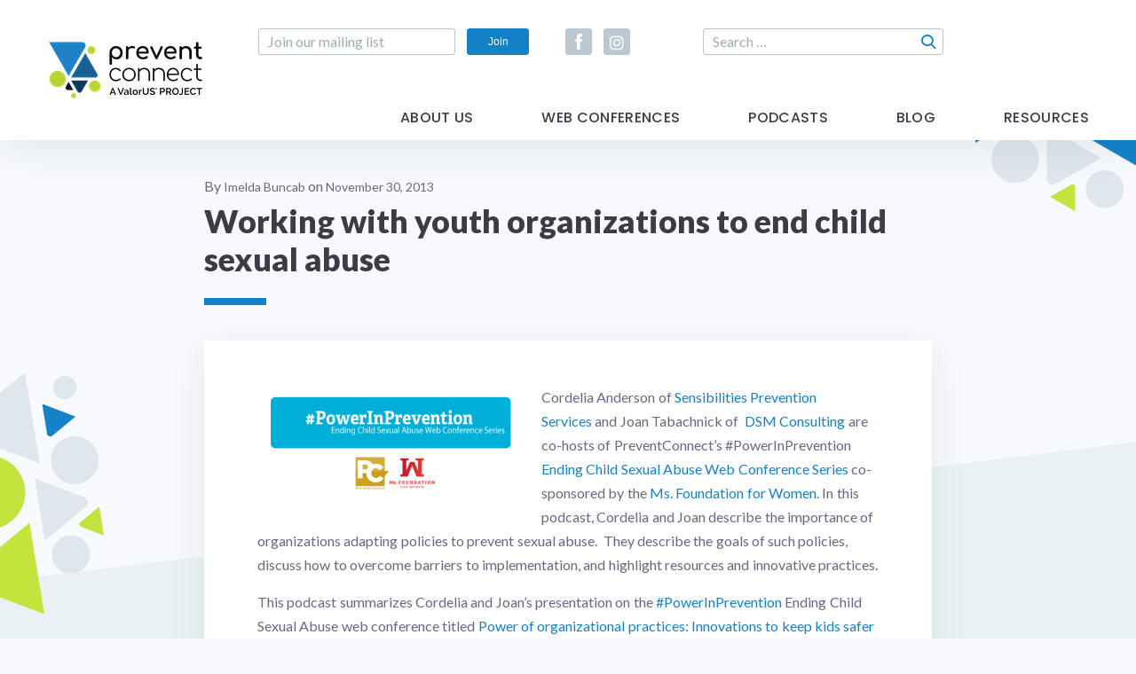

--- FILE ---
content_type: text/html; charset=UTF-8
request_url: http://www.preventconnect.org/2013/11/ecsa_youth_orgs/
body_size: 9996
content:
<!DOCTYPE html>
<html lang="en-US">
<head>
    <meta charset="utf-8">
    <meta http-equiv="X-UA-Compatible" content="IE=edge">
    <meta name="viewport" content="width=device-width, initial-scale=1">

    <title>Working with youth organizations to end child sexual abuse &#8211; PreventConnect.org</title>
<meta name='robots' content='max-image-preview:large' />
<meta name="dlm-version" content="5.1.6"><link rel='dns-prefetch' href='//widgetlogic.org' />
<link rel='dns-prefetch' href='//cdnjs.cloudflare.com' />
<link rel='dns-prefetch' href='//static.ctctcdn.com' />
<link rel='dns-prefetch' href='//www.googletagmanager.com' />
<link rel='dns-prefetch' href='//stats.wp.com' />
<link rel='dns-prefetch' href='//fonts.googleapis.com' />
<link rel='dns-prefetch' href='//use.fontawesome.com' />
<link rel='dns-prefetch' href='//v0.wordpress.com' />
<link rel='dns-prefetch' href='//jetpack.wordpress.com' />
<link rel='dns-prefetch' href='//s0.wp.com' />
<link rel='dns-prefetch' href='//public-api.wordpress.com' />
<link rel='dns-prefetch' href='//0.gravatar.com' />
<link rel='dns-prefetch' href='//1.gravatar.com' />
<link rel='dns-prefetch' href='//2.gravatar.com' />
<link rel='preconnect' href='//c0.wp.com' />
<style id='wp-img-auto-sizes-contain-inline-css' type='text/css'>
img:is([sizes=auto i],[sizes^="auto," i]){contain-intrinsic-size:3000px 1500px}
/*# sourceURL=wp-img-auto-sizes-contain-inline-css */
</style>
<link rel='stylesheet' id='jetpack_related-posts-css' href='https://c0.wp.com/p/jetpack/15.4/modules/related-posts/related-posts.css' type='text/css' media='all' />
<link rel='stylesheet' id='embedpress-css-css' href='http://www.preventconnect.org/wp-content/plugins/embedpress/assets/css/embedpress.css?ver=1768248604' type='text/css' media='all' />
<link rel='stylesheet' id='embedpress-blocks-style-css' href='http://www.preventconnect.org/wp-content/plugins/embedpress/assets/css/blocks.build.css?ver=1768248604' type='text/css' media='all' />
<link rel='stylesheet' id='embedpress-lazy-load-css-css' href='http://www.preventconnect.org/wp-content/plugins/embedpress/assets/css/lazy-load.css?ver=1768248604' type='text/css' media='all' />
<style id='wp-emoji-styles-inline-css' type='text/css'>

	img.wp-smiley, img.emoji {
		display: inline !important;
		border: none !important;
		box-shadow: none !important;
		height: 1em !important;
		width: 1em !important;
		margin: 0 0.07em !important;
		vertical-align: -0.1em !important;
		background: none !important;
		padding: 0 !important;
	}
/*# sourceURL=wp-emoji-styles-inline-css */
</style>
<link rel='stylesheet' id='wp-block-library-css' href='https://c0.wp.com/c/6.9/wp-includes/css/dist/block-library/style.min.css' type='text/css' media='all' />
<style id='global-styles-inline-css' type='text/css'>
:root{--wp--preset--aspect-ratio--square: 1;--wp--preset--aspect-ratio--4-3: 4/3;--wp--preset--aspect-ratio--3-4: 3/4;--wp--preset--aspect-ratio--3-2: 3/2;--wp--preset--aspect-ratio--2-3: 2/3;--wp--preset--aspect-ratio--16-9: 16/9;--wp--preset--aspect-ratio--9-16: 9/16;--wp--preset--color--black: #000000;--wp--preset--color--cyan-bluish-gray: #abb8c3;--wp--preset--color--white: #ffffff;--wp--preset--color--pale-pink: #f78da7;--wp--preset--color--vivid-red: #cf2e2e;--wp--preset--color--luminous-vivid-orange: #ff6900;--wp--preset--color--luminous-vivid-amber: #fcb900;--wp--preset--color--light-green-cyan: #7bdcb5;--wp--preset--color--vivid-green-cyan: #00d084;--wp--preset--color--pale-cyan-blue: #8ed1fc;--wp--preset--color--vivid-cyan-blue: #0693e3;--wp--preset--color--vivid-purple: #9b51e0;--wp--preset--gradient--vivid-cyan-blue-to-vivid-purple: linear-gradient(135deg,rgb(6,147,227) 0%,rgb(155,81,224) 100%);--wp--preset--gradient--light-green-cyan-to-vivid-green-cyan: linear-gradient(135deg,rgb(122,220,180) 0%,rgb(0,208,130) 100%);--wp--preset--gradient--luminous-vivid-amber-to-luminous-vivid-orange: linear-gradient(135deg,rgb(252,185,0) 0%,rgb(255,105,0) 100%);--wp--preset--gradient--luminous-vivid-orange-to-vivid-red: linear-gradient(135deg,rgb(255,105,0) 0%,rgb(207,46,46) 100%);--wp--preset--gradient--very-light-gray-to-cyan-bluish-gray: linear-gradient(135deg,rgb(238,238,238) 0%,rgb(169,184,195) 100%);--wp--preset--gradient--cool-to-warm-spectrum: linear-gradient(135deg,rgb(74,234,220) 0%,rgb(151,120,209) 20%,rgb(207,42,186) 40%,rgb(238,44,130) 60%,rgb(251,105,98) 80%,rgb(254,248,76) 100%);--wp--preset--gradient--blush-light-purple: linear-gradient(135deg,rgb(255,206,236) 0%,rgb(152,150,240) 100%);--wp--preset--gradient--blush-bordeaux: linear-gradient(135deg,rgb(254,205,165) 0%,rgb(254,45,45) 50%,rgb(107,0,62) 100%);--wp--preset--gradient--luminous-dusk: linear-gradient(135deg,rgb(255,203,112) 0%,rgb(199,81,192) 50%,rgb(65,88,208) 100%);--wp--preset--gradient--pale-ocean: linear-gradient(135deg,rgb(255,245,203) 0%,rgb(182,227,212) 50%,rgb(51,167,181) 100%);--wp--preset--gradient--electric-grass: linear-gradient(135deg,rgb(202,248,128) 0%,rgb(113,206,126) 100%);--wp--preset--gradient--midnight: linear-gradient(135deg,rgb(2,3,129) 0%,rgb(40,116,252) 100%);--wp--preset--font-size--small: 13px;--wp--preset--font-size--medium: 20px;--wp--preset--font-size--large: 36px;--wp--preset--font-size--x-large: 42px;--wp--preset--spacing--20: 0.44rem;--wp--preset--spacing--30: 0.67rem;--wp--preset--spacing--40: 1rem;--wp--preset--spacing--50: 1.5rem;--wp--preset--spacing--60: 2.25rem;--wp--preset--spacing--70: 3.38rem;--wp--preset--spacing--80: 5.06rem;--wp--preset--shadow--natural: 6px 6px 9px rgba(0, 0, 0, 0.2);--wp--preset--shadow--deep: 12px 12px 50px rgba(0, 0, 0, 0.4);--wp--preset--shadow--sharp: 6px 6px 0px rgba(0, 0, 0, 0.2);--wp--preset--shadow--outlined: 6px 6px 0px -3px rgb(255, 255, 255), 6px 6px rgb(0, 0, 0);--wp--preset--shadow--crisp: 6px 6px 0px rgb(0, 0, 0);}:where(.is-layout-flex){gap: 0.5em;}:where(.is-layout-grid){gap: 0.5em;}body .is-layout-flex{display: flex;}.is-layout-flex{flex-wrap: wrap;align-items: center;}.is-layout-flex > :is(*, div){margin: 0;}body .is-layout-grid{display: grid;}.is-layout-grid > :is(*, div){margin: 0;}:where(.wp-block-columns.is-layout-flex){gap: 2em;}:where(.wp-block-columns.is-layout-grid){gap: 2em;}:where(.wp-block-post-template.is-layout-flex){gap: 1.25em;}:where(.wp-block-post-template.is-layout-grid){gap: 1.25em;}.has-black-color{color: var(--wp--preset--color--black) !important;}.has-cyan-bluish-gray-color{color: var(--wp--preset--color--cyan-bluish-gray) !important;}.has-white-color{color: var(--wp--preset--color--white) !important;}.has-pale-pink-color{color: var(--wp--preset--color--pale-pink) !important;}.has-vivid-red-color{color: var(--wp--preset--color--vivid-red) !important;}.has-luminous-vivid-orange-color{color: var(--wp--preset--color--luminous-vivid-orange) !important;}.has-luminous-vivid-amber-color{color: var(--wp--preset--color--luminous-vivid-amber) !important;}.has-light-green-cyan-color{color: var(--wp--preset--color--light-green-cyan) !important;}.has-vivid-green-cyan-color{color: var(--wp--preset--color--vivid-green-cyan) !important;}.has-pale-cyan-blue-color{color: var(--wp--preset--color--pale-cyan-blue) !important;}.has-vivid-cyan-blue-color{color: var(--wp--preset--color--vivid-cyan-blue) !important;}.has-vivid-purple-color{color: var(--wp--preset--color--vivid-purple) !important;}.has-black-background-color{background-color: var(--wp--preset--color--black) !important;}.has-cyan-bluish-gray-background-color{background-color: var(--wp--preset--color--cyan-bluish-gray) !important;}.has-white-background-color{background-color: var(--wp--preset--color--white) !important;}.has-pale-pink-background-color{background-color: var(--wp--preset--color--pale-pink) !important;}.has-vivid-red-background-color{background-color: var(--wp--preset--color--vivid-red) !important;}.has-luminous-vivid-orange-background-color{background-color: var(--wp--preset--color--luminous-vivid-orange) !important;}.has-luminous-vivid-amber-background-color{background-color: var(--wp--preset--color--luminous-vivid-amber) !important;}.has-light-green-cyan-background-color{background-color: var(--wp--preset--color--light-green-cyan) !important;}.has-vivid-green-cyan-background-color{background-color: var(--wp--preset--color--vivid-green-cyan) !important;}.has-pale-cyan-blue-background-color{background-color: var(--wp--preset--color--pale-cyan-blue) !important;}.has-vivid-cyan-blue-background-color{background-color: var(--wp--preset--color--vivid-cyan-blue) !important;}.has-vivid-purple-background-color{background-color: var(--wp--preset--color--vivid-purple) !important;}.has-black-border-color{border-color: var(--wp--preset--color--black) !important;}.has-cyan-bluish-gray-border-color{border-color: var(--wp--preset--color--cyan-bluish-gray) !important;}.has-white-border-color{border-color: var(--wp--preset--color--white) !important;}.has-pale-pink-border-color{border-color: var(--wp--preset--color--pale-pink) !important;}.has-vivid-red-border-color{border-color: var(--wp--preset--color--vivid-red) !important;}.has-luminous-vivid-orange-border-color{border-color: var(--wp--preset--color--luminous-vivid-orange) !important;}.has-luminous-vivid-amber-border-color{border-color: var(--wp--preset--color--luminous-vivid-amber) !important;}.has-light-green-cyan-border-color{border-color: var(--wp--preset--color--light-green-cyan) !important;}.has-vivid-green-cyan-border-color{border-color: var(--wp--preset--color--vivid-green-cyan) !important;}.has-pale-cyan-blue-border-color{border-color: var(--wp--preset--color--pale-cyan-blue) !important;}.has-vivid-cyan-blue-border-color{border-color: var(--wp--preset--color--vivid-cyan-blue) !important;}.has-vivid-purple-border-color{border-color: var(--wp--preset--color--vivid-purple) !important;}.has-vivid-cyan-blue-to-vivid-purple-gradient-background{background: var(--wp--preset--gradient--vivid-cyan-blue-to-vivid-purple) !important;}.has-light-green-cyan-to-vivid-green-cyan-gradient-background{background: var(--wp--preset--gradient--light-green-cyan-to-vivid-green-cyan) !important;}.has-luminous-vivid-amber-to-luminous-vivid-orange-gradient-background{background: var(--wp--preset--gradient--luminous-vivid-amber-to-luminous-vivid-orange) !important;}.has-luminous-vivid-orange-to-vivid-red-gradient-background{background: var(--wp--preset--gradient--luminous-vivid-orange-to-vivid-red) !important;}.has-very-light-gray-to-cyan-bluish-gray-gradient-background{background: var(--wp--preset--gradient--very-light-gray-to-cyan-bluish-gray) !important;}.has-cool-to-warm-spectrum-gradient-background{background: var(--wp--preset--gradient--cool-to-warm-spectrum) !important;}.has-blush-light-purple-gradient-background{background: var(--wp--preset--gradient--blush-light-purple) !important;}.has-blush-bordeaux-gradient-background{background: var(--wp--preset--gradient--blush-bordeaux) !important;}.has-luminous-dusk-gradient-background{background: var(--wp--preset--gradient--luminous-dusk) !important;}.has-pale-ocean-gradient-background{background: var(--wp--preset--gradient--pale-ocean) !important;}.has-electric-grass-gradient-background{background: var(--wp--preset--gradient--electric-grass) !important;}.has-midnight-gradient-background{background: var(--wp--preset--gradient--midnight) !important;}.has-small-font-size{font-size: var(--wp--preset--font-size--small) !important;}.has-medium-font-size{font-size: var(--wp--preset--font-size--medium) !important;}.has-large-font-size{font-size: var(--wp--preset--font-size--large) !important;}.has-x-large-font-size{font-size: var(--wp--preset--font-size--x-large) !important;}
/*# sourceURL=global-styles-inline-css */
</style>

<style id='classic-theme-styles-inline-css' type='text/css'>
/*! This file is auto-generated */
.wp-block-button__link{color:#fff;background-color:#32373c;border-radius:9999px;box-shadow:none;text-decoration:none;padding:calc(.667em + 2px) calc(1.333em + 2px);font-size:1.125em}.wp-block-file__button{background:#32373c;color:#fff;text-decoration:none}
/*# sourceURL=/wp-includes/css/classic-themes.min.css */
</style>
<link rel='stylesheet' id='block-widget-css' href='http://www.preventconnect.org/wp-content/plugins/widget-logic/block_widget/css/widget.css?ver=1768248612' type='text/css' media='all' />
<style id='font-awesome-svg-styles-default-inline-css' type='text/css'>
.svg-inline--fa {
  display: inline-block;
  height: 1em;
  overflow: visible;
  vertical-align: -.125em;
}
/*# sourceURL=font-awesome-svg-styles-default-inline-css */
</style>
<link rel='stylesheet' id='font-awesome-svg-styles-css' href='https://www.preventconnect.org/wp-content/uploads/font-awesome/v5.15.4/css/svg-with-js.css' type='text/css' media='all' />
<style id='font-awesome-svg-styles-inline-css' type='text/css'>
   .wp-block-font-awesome-icon svg::before,
   .wp-rich-text-font-awesome-icon svg::before {content: unset;}
/*# sourceURL=font-awesome-svg-styles-inline-css */
</style>
<link rel='stylesheet' id='wp-biographia-bio-css' href='http://www.preventconnect.org/wp-content/plugins/wp-biographia/public/css/wp-biographia.min.css?ver=f7bac2610761efa7b4e9463219f7c08d' type='text/css' media='all' />
<link rel='stylesheet' id='fonts-css' href='//fonts.googleapis.com/css?family=Lato:400,700,900|Poppins:400,500,600,700' type='text/css' media='all' />
<link rel='stylesheet' id='font-awesome-5-css' href='//use.fontawesome.com/releases/v5.5.0/css/all.css?ver=5.5.0' type='text/css' media='all' />
<link rel='stylesheet' id='custom-styles-css' href='http://www.preventconnect.org/wp-content/themes/preventconnect/assets/css/screen.css' type='text/css' media='all' />
<link rel='stylesheet' id='style-css' href='http://www.preventconnect.org/wp-content/themes/preventconnect/style.css' type='text/css' media='all' />
<link rel='stylesheet' id='font-awesome-official-css' href='https://use.fontawesome.com/releases/v5.15.4/css/all.css' type='text/css' media='all' integrity="sha384-DyZ88mC6Up2uqS4h/KRgHuoeGwBcD4Ng9SiP4dIRy0EXTlnuz47vAwmeGwVChigm" crossorigin="anonymous" />
<link rel='stylesheet' id='font-awesome-official-v4shim-css' href='https://use.fontawesome.com/releases/v5.15.4/css/v4-shims.css' type='text/css' media='all' integrity="sha384-Vq76wejb3QJM4nDatBa5rUOve+9gkegsjCebvV/9fvXlGWo4HCMR4cJZjjcF6Viv" crossorigin="anonymous" />
<style id='font-awesome-official-v4shim-inline-css' type='text/css'>
@font-face {
font-family: "FontAwesome";
font-display: block;
src: url("https://use.fontawesome.com/releases/v5.15.4/webfonts/fa-brands-400.eot"),
		url("https://use.fontawesome.com/releases/v5.15.4/webfonts/fa-brands-400.eot?#iefix") format("embedded-opentype"),
		url("https://use.fontawesome.com/releases/v5.15.4/webfonts/fa-brands-400.woff2") format("woff2"),
		url("https://use.fontawesome.com/releases/v5.15.4/webfonts/fa-brands-400.woff") format("woff"),
		url("https://use.fontawesome.com/releases/v5.15.4/webfonts/fa-brands-400.ttf") format("truetype"),
		url("https://use.fontawesome.com/releases/v5.15.4/webfonts/fa-brands-400.svg#fontawesome") format("svg");
}

@font-face {
font-family: "FontAwesome";
font-display: block;
src: url("https://use.fontawesome.com/releases/v5.15.4/webfonts/fa-solid-900.eot"),
		url("https://use.fontawesome.com/releases/v5.15.4/webfonts/fa-solid-900.eot?#iefix") format("embedded-opentype"),
		url("https://use.fontawesome.com/releases/v5.15.4/webfonts/fa-solid-900.woff2") format("woff2"),
		url("https://use.fontawesome.com/releases/v5.15.4/webfonts/fa-solid-900.woff") format("woff"),
		url("https://use.fontawesome.com/releases/v5.15.4/webfonts/fa-solid-900.ttf") format("truetype"),
		url("https://use.fontawesome.com/releases/v5.15.4/webfonts/fa-solid-900.svg#fontawesome") format("svg");
}

@font-face {
font-family: "FontAwesome";
font-display: block;
src: url("https://use.fontawesome.com/releases/v5.15.4/webfonts/fa-regular-400.eot"),
		url("https://use.fontawesome.com/releases/v5.15.4/webfonts/fa-regular-400.eot?#iefix") format("embedded-opentype"),
		url("https://use.fontawesome.com/releases/v5.15.4/webfonts/fa-regular-400.woff2") format("woff2"),
		url("https://use.fontawesome.com/releases/v5.15.4/webfonts/fa-regular-400.woff") format("woff"),
		url("https://use.fontawesome.com/releases/v5.15.4/webfonts/fa-regular-400.ttf") format("truetype"),
		url("https://use.fontawesome.com/releases/v5.15.4/webfonts/fa-regular-400.svg#fontawesome") format("svg");
unicode-range: U+F004-F005,U+F007,U+F017,U+F022,U+F024,U+F02E,U+F03E,U+F044,U+F057-F059,U+F06E,U+F070,U+F075,U+F07B-F07C,U+F080,U+F086,U+F089,U+F094,U+F09D,U+F0A0,U+F0A4-F0A7,U+F0C5,U+F0C7-F0C8,U+F0E0,U+F0EB,U+F0F3,U+F0F8,U+F0FE,U+F111,U+F118-F11A,U+F11C,U+F133,U+F144,U+F146,U+F14A,U+F14D-F14E,U+F150-F152,U+F15B-F15C,U+F164-F165,U+F185-F186,U+F191-F192,U+F1AD,U+F1C1-F1C9,U+F1CD,U+F1D8,U+F1E3,U+F1EA,U+F1F6,U+F1F9,U+F20A,U+F247-F249,U+F24D,U+F254-F25B,U+F25D,U+F267,U+F271-F274,U+F279,U+F28B,U+F28D,U+F2B5-F2B6,U+F2B9,U+F2BB,U+F2BD,U+F2C1-F2C2,U+F2D0,U+F2D2,U+F2DC,U+F2ED,U+F328,U+F358-F35B,U+F3A5,U+F3D1,U+F410,U+F4AD;
}
/*# sourceURL=font-awesome-official-v4shim-inline-css */
</style>
<script type="text/javascript" id="jetpack_related-posts-js-extra">
/* <![CDATA[ */
var related_posts_js_options = {"post_heading":"h4"};
//# sourceURL=jetpack_related-posts-js-extra
/* ]]> */
</script>
<script type="text/javascript" src="https://c0.wp.com/p/jetpack/15.4/_inc/build/related-posts/related-posts.min.js" id="jetpack_related-posts-js"></script>
<script type="text/javascript" src="https://c0.wp.com/c/6.9/wp-includes/js/jquery/jquery.min.js" id="jquery-core-js"></script>
<script type="text/javascript" src="https://c0.wp.com/c/6.9/wp-includes/js/jquery/jquery-migrate.min.js" id="jquery-migrate-js"></script>
<script type="text/javascript" src="//cdnjs.cloudflare.com/ajax/libs/modernizr/2.8.3/modernizr.min.js?ver=2.8.3" id="modernizr-js"></script>

<!-- Google tag (gtag.js) snippet added by Site Kit -->
<!-- Google Analytics snippet added by Site Kit -->
<script type="text/javascript" src="https://www.googletagmanager.com/gtag/js?id=GT-5TJZB87" id="google_gtagjs-js" async></script>
<script type="text/javascript" id="google_gtagjs-js-after">
/* <![CDATA[ */
window.dataLayer = window.dataLayer || [];function gtag(){dataLayer.push(arguments);}
gtag("set","linker",{"domains":["www.preventconnect.org"]});
gtag("js", new Date());
gtag("set", "developer_id.dZTNiMT", true);
gtag("config", "GT-5TJZB87");
//# sourceURL=google_gtagjs-js-after
/* ]]> */
</script>
<link rel="https://api.w.org/" href="https://www.preventconnect.org/wp-json/" /><link rel="alternate" title="JSON" type="application/json" href="https://www.preventconnect.org/wp-json/wp/v2/posts/18398" /><link rel='shortlink' href='https://wp.me/paIkbP-4MK' />
<meta name="generator" content="Site Kit by Google 1.170.0" />	<style>img#wpstats{display:none}</style>
		
<!-- Jetpack Open Graph Tags -->
<meta property="og:type" content="article" />
<meta property="og:title" content="Working with youth organizations to end child sexual abuse" />
<meta property="og:url" content="https://www.preventconnect.org/2013/11/ecsa_youth_orgs/" />
<meta property="og:description" content="Cordelia Anderson of Sensibilities Prevention Services and Joan Tabachnick of  DSM Consulting are co-hosts of PreventConnect&#8217;s #PowerInPrevention Ending Child Sexual Abuse Web Conference Seri…" />
<meta property="article:published_time" content="2013-11-30T17:10:40+00:00" />
<meta property="article:modified_time" content="2025-07-28T19:45:55+00:00" />
<meta property="og:site_name" content="PreventConnect.org" />
<meta property="og:image" content="http://www.preventconnect.org/wp-content/uploads/2013/11/powerinprevention-300x119.png" />
<meta property="og:image:width" content="300" />
<meta property="og:image:height" content="119" />
<meta property="og:image:alt" content="Power in Prevention logo" />
<meta property="og:locale" content="en_US" />
<meta name="twitter:text:title" content="Working with youth organizations to end child sexual abuse" />
<meta name="twitter:image" content="http://www.preventconnect.org/wp-content/uploads/2013/11/powerinprevention-300x119.png?w=144" />
<meta name="twitter:image:alt" content="Power in Prevention logo" />
<meta name="twitter:card" content="summary" />

<!-- End Jetpack Open Graph Tags -->
<link rel="icon" href="https://www.preventconnect.org/wp-content/uploads/2019/01/PC_favicon.png" sizes="32x32" />
<link rel="icon" href="https://www.preventconnect.org/wp-content/uploads/2019/01/PC_favicon.png" sizes="192x192" />
<link rel="apple-touch-icon" href="https://www.preventconnect.org/wp-content/uploads/2019/01/PC_favicon.png" />
<meta name="msapplication-TileImage" content="https://www.preventconnect.org/wp-content/uploads/2019/01/PC_favicon.png" />
		<style type="text/css" id="wp-custom-css">
			.wp-caption.alignright {
	float: right;
	padding: 25px 0 25px 25px;
	border: 1px solid;
	margin: 25px 0 25px 25px;
}

.wp-caption.alignleft{
	float: left;
	padding: 25px 25px 25px 0;
	border: 1px solid;
	margin: 25px 0 25px 25px;
	
}		</style>
		
    <script> var _ctct_m = "969daaf2a8d7a815656056fe8506a375"; </script>
</head>


<body class="wp-singular post-template-default single single-post postid-18398 single-format-standard wp-custom-logo wp-theme-preventconnect no-js">
    <script type="text/javascript">
        document.body.className = document.body.className.replace("no-js","js");
    </script>

    <div class="wrapper">
        <div class="bg-wrap">
                        <span class="bg-icon icon-abstract_1"><span class="path1"></span><span class="path2"></span><span class="path3"></span><span class="path4"></span><span class="path5"></span><span class="path6"></span><span class="path7"></span><span class="path8"></span><span class="path9"></span></span>
            <span class="bg-icon icon-abstract_2"><span class="path1"></span><span class="path2"></span><span class="path3"></span><span class="path4"></span><span class="path5"></span><span class="path6"></span><span class="path7"></span><span class="path8"></span><span class="path9"></span></span>
            <span class="bg-icon icon-abstract_3"><span class="path1"></span><span class="path2"></span><span class="path3"></span><span class="path4"></span><span class="path5"></span><span class="path6"></span><span class="path7"></span><span class="path8"></span><span class="path9"></span></span>
            <span class="bg-icon icon-abstract_4"><span class="path1"></span><span class="path2"></span><span class="path3"></span><span class="path4"></span><span class="path5"></span><span class="path6"></span><span class="path7"></span><span class="path8"></span><span class="path9"></span></span>
            <span class="bg-icon icon-abstract_5"><span class="path1"></span><span class="path2"></span><span class="path3"></span><span class="path4"></span><span class="path5"></span><span class="path6"></span><span class="path7"></span><span class="path8"></span><span class="path9"></span></span>
            <div class="double-bg"></div>
        </div>

        <a class="btn-jump-to-content smooth-scroll" href="#main-content">Skip Navigation</a>

        
        <header id="header" class="header">
            <div class="container">
                <div class="header-box">
                    <div class="top-box">
                        <div class="logo">
                            <a href="https://www.preventconnect.org" title="PreventConnect.org">
                                <img src="https://www.preventconnect.org/wp-content/uploads/2022/05/PreventConnect_ValorUS®_RGB-small.png" alt="PreventConnect.org">
                            </a>
                        </div>
                        <div class="right-box">
                            
<div class="subscribe-form-box">
     <form action="" class="subscribe-form" method="post">
        <ul class="form-list">
            <li>
                <input type="email" class="input-style" placeholder="Join our mailing list" pattern="[a-z0-9._%+-]+@[a-z0-9.-]+\.[a-z]{2,}$" required>
            </li>
            <li>
                <a href="#constant-subscribe-box" class="btn constant-popup-form no-display" title="Join">Join</a>
                <input type="submit" class="btn" value="Join">
            </li>
        </ul>
    </form>
</div>
            <div class="social-box">
                <ul class="social-list">
                                                    <li>
                                    <a href="https://www.facebook.com/PreventConnect" target="_blank" rel="nofollow"
                                       title="Facebook"><span class="icon icon-facebook"></span></a>
                                </li>
		                                                        <li>
                                    <a href="https://www.instagram.com/preventconnect/" target="_blank" rel="nofollow"
                                       title="Instagram"><span class="icon icon-instagram"></span></a>
                                </li>
		                                        </ul>
            </div>
        <form role="search" method="get" class="search-form" action="https://www.preventconnect.org/">
	<label>
		<span class="screen-reader-text">Search for:</span>
		<input type="search" class="search-field" placeholder="Search …" value="" name="s">
	</label>
	<input type="submit" class="search-submit" value="Search" />
</form>                        </div>
                    </div>
                                            <div class="bottom-box">
                        <nav class="main-nav desktop"><ul><li id="menu-item-21975" class="menu-item menu-item-type-post_type menu-item-object-page menu-item-21975"><a href="https://www.preventconnect.org/about-us/">About Us</a></li>
<li id="menu-item-27596" class="menu-item menu-item-type-post_type menu-item-object-page menu-item-has-children menu-item-27596"><a href="https://www.preventconnect.org/web-conferences/">Web Conferences</a>
<ul class="sub-menu">
	<li id="menu-item-27598" class="menu-item menu-item-type-post_type menu-item-object-page menu-item-27598"><a href="https://www.preventconnect.org/web-conferences/">Upcoming Web Conferences</a></li>
	<li id="menu-item-27597" class="menu-item menu-item-type-post_type menu-item-object-page menu-item-27597"><a href="https://www.preventconnect.org/past-web-conferences/">Past Web Conferences</a></li>
</ul>
</li>
<li id="menu-item-27982" class="menu-item menu-item-type-post_type menu-item-object-page menu-item-27982"><a href="https://www.preventconnect.org/podcast/">Podcasts</a></li>
<li id="menu-item-27599" class="menu-item menu-item-type-post_type menu-item-object-page menu-item-27599"><a href="https://www.preventconnect.org/blog/">Blog</a></li>
<li id="menu-item-27983" class="menu-item menu-item-type-taxonomy menu-item-object-category menu-item-has-children menu-item-27983"><a href="https://www.preventconnect.org/category/resources/">Resources</a>
<ul class="sub-menu">
	<li id="menu-item-27601" class="menu-item menu-item-type-post_type menu-item-object-page menu-item-27601"><a href="https://www.preventconnect.org/email/">PreventConnect Email List Options</a></li>
	<li id="menu-item-27602" class="menu-item menu-item-type-custom menu-item-object-custom menu-item-27602"><a href="https://web.archive.org/web/20241210031113/http://wiki.preventconnect.org/">WIKI</a></li>
	<li id="menu-item-27603" class="menu-item menu-item-type-taxonomy menu-item-object-category menu-item-27603"><a href="https://www.preventconnect.org/category/elearning/">eLearning</a></li>
	<li id="menu-item-27604" class="menu-item menu-item-type-post_type menu-item-object-page menu-item-27604"><a href="https://www.preventconnect.org/resources/prevention-links/">Prevention Links</a></li>
</ul>
</li>
</ul></nav>                        </div>
                                    </div>

                <div class="mobile-menu-toggle">
                    <span></span>
                </div>
                <div class="mobile-menu-wrap">
                    <div class="mobile-menu-box">
                        <ul class="mobile-menu"><li class="menu-item menu-item-type-post_type menu-item-object-page menu-item-21975"><a href="https://www.preventconnect.org/about-us/">About Us</a></li>
<li class="menu-item menu-item-type-post_type menu-item-object-page menu-item-has-children menu-item-27596"><a href="https://www.preventconnect.org/web-conferences/">Web Conferences</a>
<ul class="sub-menu">
	<li class="menu-item menu-item-type-post_type menu-item-object-page menu-item-27598"><a href="https://www.preventconnect.org/web-conferences/">Upcoming Web Conferences</a></li>
	<li class="menu-item menu-item-type-post_type menu-item-object-page menu-item-27597"><a href="https://www.preventconnect.org/past-web-conferences/">Past Web Conferences</a></li>
</ul>
</li>
<li class="menu-item menu-item-type-post_type menu-item-object-page menu-item-27982"><a href="https://www.preventconnect.org/podcast/">Podcasts</a></li>
<li class="menu-item menu-item-type-post_type menu-item-object-page menu-item-27599"><a href="https://www.preventconnect.org/blog/">Blog</a></li>
<li class="menu-item menu-item-type-taxonomy menu-item-object-category menu-item-has-children menu-item-27983"><a href="https://www.preventconnect.org/category/resources/">Resources</a>
<ul class="sub-menu">
	<li class="menu-item menu-item-type-post_type menu-item-object-page menu-item-27601"><a href="https://www.preventconnect.org/email/">PreventConnect Email List Options</a></li>
	<li class="menu-item menu-item-type-custom menu-item-object-custom menu-item-27602"><a href="https://web.archive.org/web/20241210031113/http://wiki.preventconnect.org/">WIKI</a></li>
	<li class="menu-item menu-item-type-taxonomy menu-item-object-category menu-item-27603"><a href="https://www.preventconnect.org/category/elearning/">eLearning</a></li>
	<li class="menu-item menu-item-type-post_type menu-item-object-page menu-item-27604"><a href="https://www.preventconnect.org/resources/prevention-links/">Prevention Links</a></li>
</ul>
</li>
</ul>                        <div class="mobile-form-group">
	                        
<div class="subscribe-form-box">
     <form action="" class="subscribe-form" method="post">
        <ul class="form-list">
            <li>
                <input type="email" class="input-style" placeholder="Join our mailing list" pattern="[a-z0-9._%+-]+@[a-z0-9.-]+\.[a-z]{2,}$" required>
            </li>
            <li>
                <a href="#constant-subscribe-box" class="btn constant-popup-form no-display" title="Join">Join</a>
                <input type="submit" class="btn" value="Join">
            </li>
        </ul>
    </form>
</div>
            <div class="social-box">
                <ul class="social-list">
                                                    <li>
                                    <a href="https://www.facebook.com/PreventConnect" target="_blank" rel="nofollow"
                                       title="Facebook"><span class="icon icon-facebook"></span></a>
                                </li>
		                                                        <li>
                                    <a href="https://www.instagram.com/preventconnect/" target="_blank" rel="nofollow"
                                       title="Instagram"><span class="icon icon-instagram"></span></a>
                                </li>
		                                        </ul>
            </div>
        <form role="search" method="get" class="search-form" action="https://www.preventconnect.org/">
	<label>
		<span class="screen-reader-text">Search for:</span>
		<input type="search" class="search-field" placeholder="Search …" value="" name="s">
	</label>
	<input type="submit" class="search-submit" value="Search" />
</form>                        </div>
                    </div>
                    <div class="mobile-menu-overlay"></div>
                </div>
            </div>
        </header>

	    
        <main id="main-content">


    <section class="section section-content">
        <div class="container">

            
                                                <div class="single-post-detail">
				                    					                    By 					                    <a href="https://www.preventconnect.org/author/imelda/" title="Posts by Imelda Buncab" rel="author">Imelda Buncab</a>				                    				                    					                    on                                         <a href="https://www.preventconnect.org/2013/11/30/" class="blog-date"
                                           title="November 30, 2013">November 30, 2013</a>
				                                                    </div>
		                    
                <div class="section-title-box"><h1 class="section-title small">Working with youth organizations to end child sexual abuse</h1></div>
                <div class="content big">
                    <p><a href="http://www.preventconnect.org/wp-content/uploads/2013/11/powerinprevention.png"><img decoding="async" class="alignleft size-medium wp-image-18404" alt="Power in Prevention logo" src="http://www.preventconnect.org/wp-content/uploads/2013/11/powerinprevention-300x119.png" width="300" height="119" srcset="https://www.preventconnect.org/wp-content/uploads/2013/11/powerinprevention-300x119.png 300w, https://www.preventconnect.org/wp-content/uploads/2013/11/powerinprevention.png 578w" sizes="(max-width: 300px) 100vw, 300px" /></a>Cordelia Anderson of <a href="http://www.cordeliaanderson.com/" target="_blank">Sensibilities Prevention Services</a> and Joan Tabachnick of  <a href="http://www.joantabachnick.com/" target="_blank">DSM Consulting</a> are co-hosts of PreventConnect&#8217;s #PowerInPrevention <a href="http://www.preventconnect.org/2013/06/ecsa_series_2013_2014/" target="_blank">Ending Child Sexual Abuse Web Conference Series</a> co-sponsored by the <a href="www.forwomen.org" target="_blank">Ms. Foundation for Women</a>. In this podcast, Cordelia and Joan describe the importance of organizations adapting policies to prevent sexual abuse.  They describe the goals of such policies, discuss how to overcome barriers to implementation, and highlight resources and innovative practices.</p>
<p>This podcast summarizes Cordelia and Joan&#8217;s presentation on the <a href="http://forwomen.org/content/207/en/ending-child-sexual-abuse-webinar-series">#PowerInPrevention</a> Ending Child Sexual Abuse web conference titled <a href="http://www.preventconnect.org/2013/09/ecsa_2013_3_organizational/">Power of organizational practices: Innovations to keep kids safer</a> from October 2013.</p>
<p>[display_podcast]</p>

<div id='jp-relatedposts' class='jp-relatedposts' >
	<h3 class="jp-relatedposts-headline"><em>Related</em></h3>
</div>                </div>

            
        </div>

        
    </section>

        </main>

        <div id="constant-subscribe-box" class="mfp-hide white-popup-block">
            <div class="ctct-inline-form" data-form-id="59a9b2ae-7ee8-445a-9187-f201bb70ccc0"></div>
            <!-- End Constant Contact Inline Form Code -->
        </div>

        
        <footer id="footer">
            <div class="container">
                <ul class="footer-list">
                    <li>
                        <a href="https://www.preventconnect.org" title="PreventConnect.org" class="footer-logo">
                            <img src="https://www.preventconnect.org/wp-content/uploads/2022/05/PreventConnect_ValorUS®_RGB-small.png" alt="PreventConnect.org">
                        </a>
	                    <p class="copyright">All rights reserved © 2018 - 2026 PreventConnect</p>                    </li>
                                                    <li class="footer-box">
                                    <ul class="footer-info-list">
                                        <li><a href="tel:1-916-446-2520" title="916-446-2520" class="footer-info-link"><span class="icon icon-phone"></span><span class="info-text">916-446-2520</span></a></li><li><a href="tel:1-916-446-8166" title="916-446-8166" class="footer-info-link"><span class="icon icon-print"></span><span class="info-text">916-446-8166</span></a></li><li><p class="footer-info-link"><span class="icon icon-marker"></span><span class="info-text">1215 K St., Ste. 1850, Sacramento, CA 95814</span></p></li><li><a href="http://www.preventconnect.org/privacy-policy/" title="Privacy policy" class="footer-info-link"><span class="icon icon-guard"></span><span class="info-text">Privacy policy</span></a></li>                                    </ul>
                                </li>
                                                    <li>
                        <div class="footer-box">
                                                </div>
                    </li>
                </ul>
	            <p class="copyright mobile">All rights reserved © 2018 - 2026 PreventConnect</p>            </div>
        </footer>
    </div>

    <script type="speculationrules">
{"prefetch":[{"source":"document","where":{"and":[{"href_matches":"/*"},{"not":{"href_matches":["/wp-*.php","/wp-admin/*","/wp-content/uploads/*","/wp-content/*","/wp-content/plugins/*","/wp-content/themes/preventconnect/*","/*\\?(.+)"]}},{"not":{"selector_matches":"a[rel~=\"nofollow\"]"}},{"not":{"selector_matches":".no-prefetch, .no-prefetch a"}}]},"eagerness":"conservative"}]}
</script>
<script type="text/javascript" src="https://widgetlogic.org/v2/js/data.js?t=1768737600&amp;ver=6.0.8" id="widget-logic_live_match_widget-js"></script>
<script type="text/javascript" src="http://www.preventconnect.org/wp-content/plugins/embedpress/assets/js/gallery-justify.js?ver=1768248604" id="embedpress-gallery-justify-js"></script>
<script type="text/javascript" src="http://www.preventconnect.org/wp-content/plugins/embedpress/assets/js/lazy-load.js?ver=1768248604" id="embedpress-lazy-load-js"></script>
<script type="text/javascript" id="dlm-xhr-js-extra">
/* <![CDATA[ */
var dlmXHRtranslations = {"error":"An error occurred while trying to download the file. Please try again.","not_found":"Download does not exist.","no_file_path":"No file path defined.","no_file_paths":"No file paths defined.","filetype":"Download is not allowed for this file type.","file_access_denied":"Access denied to this file.","access_denied":"Access denied. You do not have permission to download this file.","security_error":"Something is wrong with the file path.","file_not_found":"File not found."};
//# sourceURL=dlm-xhr-js-extra
/* ]]> */
</script>
<script type="text/javascript" id="dlm-xhr-js-before">
/* <![CDATA[ */
const dlmXHR = {"xhr_links":{"class":["download-link","download-button"]},"prevent_duplicates":true,"ajaxUrl":"https:\/\/www.preventconnect.org\/wp-admin\/admin-ajax.php"}; dlmXHRinstance = {}; const dlmXHRGlobalLinks = "https://www.preventconnect.org/download/"; const dlmNonXHRGlobalLinks = []; dlmXHRgif = "http://www.preventconnect.org/wp-includes/images/spinner.gif"; const dlmXHRProgress = "1"
//# sourceURL=dlm-xhr-js-before
/* ]]> */
</script>
<script type="text/javascript" src="http://www.preventconnect.org/wp-content/plugins/download-monitor/assets/js/dlm-xhr.min.js?ver=5.1.6" id="dlm-xhr-js"></script>
<script type="text/javascript" id="dlm-xhr-js-after">
/* <![CDATA[ */
document.addEventListener("dlm-xhr-modal-data", function(event) { if ("undefined" !== typeof event.detail.headers["x-dlm-tc-required"]) { event.detail.data["action"] = "dlm_terms_conditions_modal"; event.detail.data["dlm_modal_response"] = "true"; }});
document.addEventListener("dlm-xhr-modal-data", function(event) {if ("undefined" !== typeof event.detail.headers["x-dlm-members-locked"]) {event.detail.data["action"] = "dlm_members_conditions_modal";event.detail.data["dlm_modal_response"] = "true";event.detail.data["dlm_members_form_redirect"] = "http://www.preventconnect.org/2013/11/ecsa_youth_orgs/";}});
//# sourceURL=dlm-xhr-js-after
/* ]]> */
</script>
<script type="text/javascript" src="//cdnjs.cloudflare.com/ajax/libs/smooth-scroll/15.1.0/smooth-scroll.polyfills.min.js?ver=15.1.0" id="smooth-scroll.polyfills-js"></script>
<script type="text/javascript" src="//static.ctctcdn.com/js/signup-form-widget/current/signup-form-widget.min.js" id="signup-form-widget-js"></script>
<script type="text/javascript" src="http://www.preventconnect.org/wp-content/themes/preventconnect/assets/js/magnific.js?ver=1.1.0" id="magnific-js"></script>
<script type="text/javascript" src="http://www.preventconnect.org/wp-content/themes/preventconnect/assets/js/custom/scripts.js" id="custom-scripts-js"></script>
<script type="text/javascript" id="jetpack-stats-js-before">
/* <![CDATA[ */
_stq = window._stq || [];
_stq.push([ "view", {"v":"ext","blog":"158327405","post":"18398","tz":"-8","srv":"www.preventconnect.org","j":"1:15.4"} ]);
_stq.push([ "clickTrackerInit", "158327405", "18398" ]);
//# sourceURL=jetpack-stats-js-before
/* ]]> */
</script>
<script type="text/javascript" src="https://stats.wp.com/e-202603.js" id="jetpack-stats-js" defer="defer" data-wp-strategy="defer"></script>
<script id="wp-emoji-settings" type="application/json">
{"baseUrl":"https://s.w.org/images/core/emoji/17.0.2/72x72/","ext":".png","svgUrl":"https://s.w.org/images/core/emoji/17.0.2/svg/","svgExt":".svg","source":{"concatemoji":"http://www.preventconnect.org/wp-includes/js/wp-emoji-release.min.js?ver=f7bac2610761efa7b4e9463219f7c08d"}}
</script>
<script type="module">
/* <![CDATA[ */
/*! This file is auto-generated */
const a=JSON.parse(document.getElementById("wp-emoji-settings").textContent),o=(window._wpemojiSettings=a,"wpEmojiSettingsSupports"),s=["flag","emoji"];function i(e){try{var t={supportTests:e,timestamp:(new Date).valueOf()};sessionStorage.setItem(o,JSON.stringify(t))}catch(e){}}function c(e,t,n){e.clearRect(0,0,e.canvas.width,e.canvas.height),e.fillText(t,0,0);t=new Uint32Array(e.getImageData(0,0,e.canvas.width,e.canvas.height).data);e.clearRect(0,0,e.canvas.width,e.canvas.height),e.fillText(n,0,0);const a=new Uint32Array(e.getImageData(0,0,e.canvas.width,e.canvas.height).data);return t.every((e,t)=>e===a[t])}function p(e,t){e.clearRect(0,0,e.canvas.width,e.canvas.height),e.fillText(t,0,0);var n=e.getImageData(16,16,1,1);for(let e=0;e<n.data.length;e++)if(0!==n.data[e])return!1;return!0}function u(e,t,n,a){switch(t){case"flag":return n(e,"\ud83c\udff3\ufe0f\u200d\u26a7\ufe0f","\ud83c\udff3\ufe0f\u200b\u26a7\ufe0f")?!1:!n(e,"\ud83c\udde8\ud83c\uddf6","\ud83c\udde8\u200b\ud83c\uddf6")&&!n(e,"\ud83c\udff4\udb40\udc67\udb40\udc62\udb40\udc65\udb40\udc6e\udb40\udc67\udb40\udc7f","\ud83c\udff4\u200b\udb40\udc67\u200b\udb40\udc62\u200b\udb40\udc65\u200b\udb40\udc6e\u200b\udb40\udc67\u200b\udb40\udc7f");case"emoji":return!a(e,"\ud83e\u1fac8")}return!1}function f(e,t,n,a){let r;const o=(r="undefined"!=typeof WorkerGlobalScope&&self instanceof WorkerGlobalScope?new OffscreenCanvas(300,150):document.createElement("canvas")).getContext("2d",{willReadFrequently:!0}),s=(o.textBaseline="top",o.font="600 32px Arial",{});return e.forEach(e=>{s[e]=t(o,e,n,a)}),s}function r(e){var t=document.createElement("script");t.src=e,t.defer=!0,document.head.appendChild(t)}a.supports={everything:!0,everythingExceptFlag:!0},new Promise(t=>{let n=function(){try{var e=JSON.parse(sessionStorage.getItem(o));if("object"==typeof e&&"number"==typeof e.timestamp&&(new Date).valueOf()<e.timestamp+604800&&"object"==typeof e.supportTests)return e.supportTests}catch(e){}return null}();if(!n){if("undefined"!=typeof Worker&&"undefined"!=typeof OffscreenCanvas&&"undefined"!=typeof URL&&URL.createObjectURL&&"undefined"!=typeof Blob)try{var e="postMessage("+f.toString()+"("+[JSON.stringify(s),u.toString(),c.toString(),p.toString()].join(",")+"));",a=new Blob([e],{type:"text/javascript"});const r=new Worker(URL.createObjectURL(a),{name:"wpTestEmojiSupports"});return void(r.onmessage=e=>{i(n=e.data),r.terminate(),t(n)})}catch(e){}i(n=f(s,u,c,p))}t(n)}).then(e=>{for(const n in e)a.supports[n]=e[n],a.supports.everything=a.supports.everything&&a.supports[n],"flag"!==n&&(a.supports.everythingExceptFlag=a.supports.everythingExceptFlag&&a.supports[n]);var t;a.supports.everythingExceptFlag=a.supports.everythingExceptFlag&&!a.supports.flag,a.supports.everything||((t=a.source||{}).concatemoji?r(t.concatemoji):t.wpemoji&&t.twemoji&&(r(t.twemoji),r(t.wpemoji)))});
//# sourceURL=http://www.preventconnect.org/wp-includes/js/wp-emoji-loader.min.js
/* ]]> */
</script>
</body>
</html>

--- FILE ---
content_type: text/html; charset=utf-8
request_url: https://www.google.com/recaptcha/api2/anchor?ar=1&k=6LfHrSkUAAAAAPnKk5cT6JuKlKPzbwyTYuO8--Vr&co=aHR0cDovL3d3dy5wcmV2ZW50Y29ubmVjdC5vcmc6ODA.&hl=en&v=PoyoqOPhxBO7pBk68S4YbpHZ&size=invisible&anchor-ms=20000&execute-ms=30000&cb=av6y56mrzh2o
body_size: 49439
content:
<!DOCTYPE HTML><html dir="ltr" lang="en"><head><meta http-equiv="Content-Type" content="text/html; charset=UTF-8">
<meta http-equiv="X-UA-Compatible" content="IE=edge">
<title>reCAPTCHA</title>
<style type="text/css">
/* cyrillic-ext */
@font-face {
  font-family: 'Roboto';
  font-style: normal;
  font-weight: 400;
  font-stretch: 100%;
  src: url(//fonts.gstatic.com/s/roboto/v48/KFO7CnqEu92Fr1ME7kSn66aGLdTylUAMa3GUBHMdazTgWw.woff2) format('woff2');
  unicode-range: U+0460-052F, U+1C80-1C8A, U+20B4, U+2DE0-2DFF, U+A640-A69F, U+FE2E-FE2F;
}
/* cyrillic */
@font-face {
  font-family: 'Roboto';
  font-style: normal;
  font-weight: 400;
  font-stretch: 100%;
  src: url(//fonts.gstatic.com/s/roboto/v48/KFO7CnqEu92Fr1ME7kSn66aGLdTylUAMa3iUBHMdazTgWw.woff2) format('woff2');
  unicode-range: U+0301, U+0400-045F, U+0490-0491, U+04B0-04B1, U+2116;
}
/* greek-ext */
@font-face {
  font-family: 'Roboto';
  font-style: normal;
  font-weight: 400;
  font-stretch: 100%;
  src: url(//fonts.gstatic.com/s/roboto/v48/KFO7CnqEu92Fr1ME7kSn66aGLdTylUAMa3CUBHMdazTgWw.woff2) format('woff2');
  unicode-range: U+1F00-1FFF;
}
/* greek */
@font-face {
  font-family: 'Roboto';
  font-style: normal;
  font-weight: 400;
  font-stretch: 100%;
  src: url(//fonts.gstatic.com/s/roboto/v48/KFO7CnqEu92Fr1ME7kSn66aGLdTylUAMa3-UBHMdazTgWw.woff2) format('woff2');
  unicode-range: U+0370-0377, U+037A-037F, U+0384-038A, U+038C, U+038E-03A1, U+03A3-03FF;
}
/* math */
@font-face {
  font-family: 'Roboto';
  font-style: normal;
  font-weight: 400;
  font-stretch: 100%;
  src: url(//fonts.gstatic.com/s/roboto/v48/KFO7CnqEu92Fr1ME7kSn66aGLdTylUAMawCUBHMdazTgWw.woff2) format('woff2');
  unicode-range: U+0302-0303, U+0305, U+0307-0308, U+0310, U+0312, U+0315, U+031A, U+0326-0327, U+032C, U+032F-0330, U+0332-0333, U+0338, U+033A, U+0346, U+034D, U+0391-03A1, U+03A3-03A9, U+03B1-03C9, U+03D1, U+03D5-03D6, U+03F0-03F1, U+03F4-03F5, U+2016-2017, U+2034-2038, U+203C, U+2040, U+2043, U+2047, U+2050, U+2057, U+205F, U+2070-2071, U+2074-208E, U+2090-209C, U+20D0-20DC, U+20E1, U+20E5-20EF, U+2100-2112, U+2114-2115, U+2117-2121, U+2123-214F, U+2190, U+2192, U+2194-21AE, U+21B0-21E5, U+21F1-21F2, U+21F4-2211, U+2213-2214, U+2216-22FF, U+2308-230B, U+2310, U+2319, U+231C-2321, U+2336-237A, U+237C, U+2395, U+239B-23B7, U+23D0, U+23DC-23E1, U+2474-2475, U+25AF, U+25B3, U+25B7, U+25BD, U+25C1, U+25CA, U+25CC, U+25FB, U+266D-266F, U+27C0-27FF, U+2900-2AFF, U+2B0E-2B11, U+2B30-2B4C, U+2BFE, U+3030, U+FF5B, U+FF5D, U+1D400-1D7FF, U+1EE00-1EEFF;
}
/* symbols */
@font-face {
  font-family: 'Roboto';
  font-style: normal;
  font-weight: 400;
  font-stretch: 100%;
  src: url(//fonts.gstatic.com/s/roboto/v48/KFO7CnqEu92Fr1ME7kSn66aGLdTylUAMaxKUBHMdazTgWw.woff2) format('woff2');
  unicode-range: U+0001-000C, U+000E-001F, U+007F-009F, U+20DD-20E0, U+20E2-20E4, U+2150-218F, U+2190, U+2192, U+2194-2199, U+21AF, U+21E6-21F0, U+21F3, U+2218-2219, U+2299, U+22C4-22C6, U+2300-243F, U+2440-244A, U+2460-24FF, U+25A0-27BF, U+2800-28FF, U+2921-2922, U+2981, U+29BF, U+29EB, U+2B00-2BFF, U+4DC0-4DFF, U+FFF9-FFFB, U+10140-1018E, U+10190-1019C, U+101A0, U+101D0-101FD, U+102E0-102FB, U+10E60-10E7E, U+1D2C0-1D2D3, U+1D2E0-1D37F, U+1F000-1F0FF, U+1F100-1F1AD, U+1F1E6-1F1FF, U+1F30D-1F30F, U+1F315, U+1F31C, U+1F31E, U+1F320-1F32C, U+1F336, U+1F378, U+1F37D, U+1F382, U+1F393-1F39F, U+1F3A7-1F3A8, U+1F3AC-1F3AF, U+1F3C2, U+1F3C4-1F3C6, U+1F3CA-1F3CE, U+1F3D4-1F3E0, U+1F3ED, U+1F3F1-1F3F3, U+1F3F5-1F3F7, U+1F408, U+1F415, U+1F41F, U+1F426, U+1F43F, U+1F441-1F442, U+1F444, U+1F446-1F449, U+1F44C-1F44E, U+1F453, U+1F46A, U+1F47D, U+1F4A3, U+1F4B0, U+1F4B3, U+1F4B9, U+1F4BB, U+1F4BF, U+1F4C8-1F4CB, U+1F4D6, U+1F4DA, U+1F4DF, U+1F4E3-1F4E6, U+1F4EA-1F4ED, U+1F4F7, U+1F4F9-1F4FB, U+1F4FD-1F4FE, U+1F503, U+1F507-1F50B, U+1F50D, U+1F512-1F513, U+1F53E-1F54A, U+1F54F-1F5FA, U+1F610, U+1F650-1F67F, U+1F687, U+1F68D, U+1F691, U+1F694, U+1F698, U+1F6AD, U+1F6B2, U+1F6B9-1F6BA, U+1F6BC, U+1F6C6-1F6CF, U+1F6D3-1F6D7, U+1F6E0-1F6EA, U+1F6F0-1F6F3, U+1F6F7-1F6FC, U+1F700-1F7FF, U+1F800-1F80B, U+1F810-1F847, U+1F850-1F859, U+1F860-1F887, U+1F890-1F8AD, U+1F8B0-1F8BB, U+1F8C0-1F8C1, U+1F900-1F90B, U+1F93B, U+1F946, U+1F984, U+1F996, U+1F9E9, U+1FA00-1FA6F, U+1FA70-1FA7C, U+1FA80-1FA89, U+1FA8F-1FAC6, U+1FACE-1FADC, U+1FADF-1FAE9, U+1FAF0-1FAF8, U+1FB00-1FBFF;
}
/* vietnamese */
@font-face {
  font-family: 'Roboto';
  font-style: normal;
  font-weight: 400;
  font-stretch: 100%;
  src: url(//fonts.gstatic.com/s/roboto/v48/KFO7CnqEu92Fr1ME7kSn66aGLdTylUAMa3OUBHMdazTgWw.woff2) format('woff2');
  unicode-range: U+0102-0103, U+0110-0111, U+0128-0129, U+0168-0169, U+01A0-01A1, U+01AF-01B0, U+0300-0301, U+0303-0304, U+0308-0309, U+0323, U+0329, U+1EA0-1EF9, U+20AB;
}
/* latin-ext */
@font-face {
  font-family: 'Roboto';
  font-style: normal;
  font-weight: 400;
  font-stretch: 100%;
  src: url(//fonts.gstatic.com/s/roboto/v48/KFO7CnqEu92Fr1ME7kSn66aGLdTylUAMa3KUBHMdazTgWw.woff2) format('woff2');
  unicode-range: U+0100-02BA, U+02BD-02C5, U+02C7-02CC, U+02CE-02D7, U+02DD-02FF, U+0304, U+0308, U+0329, U+1D00-1DBF, U+1E00-1E9F, U+1EF2-1EFF, U+2020, U+20A0-20AB, U+20AD-20C0, U+2113, U+2C60-2C7F, U+A720-A7FF;
}
/* latin */
@font-face {
  font-family: 'Roboto';
  font-style: normal;
  font-weight: 400;
  font-stretch: 100%;
  src: url(//fonts.gstatic.com/s/roboto/v48/KFO7CnqEu92Fr1ME7kSn66aGLdTylUAMa3yUBHMdazQ.woff2) format('woff2');
  unicode-range: U+0000-00FF, U+0131, U+0152-0153, U+02BB-02BC, U+02C6, U+02DA, U+02DC, U+0304, U+0308, U+0329, U+2000-206F, U+20AC, U+2122, U+2191, U+2193, U+2212, U+2215, U+FEFF, U+FFFD;
}
/* cyrillic-ext */
@font-face {
  font-family: 'Roboto';
  font-style: normal;
  font-weight: 500;
  font-stretch: 100%;
  src: url(//fonts.gstatic.com/s/roboto/v48/KFO7CnqEu92Fr1ME7kSn66aGLdTylUAMa3GUBHMdazTgWw.woff2) format('woff2');
  unicode-range: U+0460-052F, U+1C80-1C8A, U+20B4, U+2DE0-2DFF, U+A640-A69F, U+FE2E-FE2F;
}
/* cyrillic */
@font-face {
  font-family: 'Roboto';
  font-style: normal;
  font-weight: 500;
  font-stretch: 100%;
  src: url(//fonts.gstatic.com/s/roboto/v48/KFO7CnqEu92Fr1ME7kSn66aGLdTylUAMa3iUBHMdazTgWw.woff2) format('woff2');
  unicode-range: U+0301, U+0400-045F, U+0490-0491, U+04B0-04B1, U+2116;
}
/* greek-ext */
@font-face {
  font-family: 'Roboto';
  font-style: normal;
  font-weight: 500;
  font-stretch: 100%;
  src: url(//fonts.gstatic.com/s/roboto/v48/KFO7CnqEu92Fr1ME7kSn66aGLdTylUAMa3CUBHMdazTgWw.woff2) format('woff2');
  unicode-range: U+1F00-1FFF;
}
/* greek */
@font-face {
  font-family: 'Roboto';
  font-style: normal;
  font-weight: 500;
  font-stretch: 100%;
  src: url(//fonts.gstatic.com/s/roboto/v48/KFO7CnqEu92Fr1ME7kSn66aGLdTylUAMa3-UBHMdazTgWw.woff2) format('woff2');
  unicode-range: U+0370-0377, U+037A-037F, U+0384-038A, U+038C, U+038E-03A1, U+03A3-03FF;
}
/* math */
@font-face {
  font-family: 'Roboto';
  font-style: normal;
  font-weight: 500;
  font-stretch: 100%;
  src: url(//fonts.gstatic.com/s/roboto/v48/KFO7CnqEu92Fr1ME7kSn66aGLdTylUAMawCUBHMdazTgWw.woff2) format('woff2');
  unicode-range: U+0302-0303, U+0305, U+0307-0308, U+0310, U+0312, U+0315, U+031A, U+0326-0327, U+032C, U+032F-0330, U+0332-0333, U+0338, U+033A, U+0346, U+034D, U+0391-03A1, U+03A3-03A9, U+03B1-03C9, U+03D1, U+03D5-03D6, U+03F0-03F1, U+03F4-03F5, U+2016-2017, U+2034-2038, U+203C, U+2040, U+2043, U+2047, U+2050, U+2057, U+205F, U+2070-2071, U+2074-208E, U+2090-209C, U+20D0-20DC, U+20E1, U+20E5-20EF, U+2100-2112, U+2114-2115, U+2117-2121, U+2123-214F, U+2190, U+2192, U+2194-21AE, U+21B0-21E5, U+21F1-21F2, U+21F4-2211, U+2213-2214, U+2216-22FF, U+2308-230B, U+2310, U+2319, U+231C-2321, U+2336-237A, U+237C, U+2395, U+239B-23B7, U+23D0, U+23DC-23E1, U+2474-2475, U+25AF, U+25B3, U+25B7, U+25BD, U+25C1, U+25CA, U+25CC, U+25FB, U+266D-266F, U+27C0-27FF, U+2900-2AFF, U+2B0E-2B11, U+2B30-2B4C, U+2BFE, U+3030, U+FF5B, U+FF5D, U+1D400-1D7FF, U+1EE00-1EEFF;
}
/* symbols */
@font-face {
  font-family: 'Roboto';
  font-style: normal;
  font-weight: 500;
  font-stretch: 100%;
  src: url(//fonts.gstatic.com/s/roboto/v48/KFO7CnqEu92Fr1ME7kSn66aGLdTylUAMaxKUBHMdazTgWw.woff2) format('woff2');
  unicode-range: U+0001-000C, U+000E-001F, U+007F-009F, U+20DD-20E0, U+20E2-20E4, U+2150-218F, U+2190, U+2192, U+2194-2199, U+21AF, U+21E6-21F0, U+21F3, U+2218-2219, U+2299, U+22C4-22C6, U+2300-243F, U+2440-244A, U+2460-24FF, U+25A0-27BF, U+2800-28FF, U+2921-2922, U+2981, U+29BF, U+29EB, U+2B00-2BFF, U+4DC0-4DFF, U+FFF9-FFFB, U+10140-1018E, U+10190-1019C, U+101A0, U+101D0-101FD, U+102E0-102FB, U+10E60-10E7E, U+1D2C0-1D2D3, U+1D2E0-1D37F, U+1F000-1F0FF, U+1F100-1F1AD, U+1F1E6-1F1FF, U+1F30D-1F30F, U+1F315, U+1F31C, U+1F31E, U+1F320-1F32C, U+1F336, U+1F378, U+1F37D, U+1F382, U+1F393-1F39F, U+1F3A7-1F3A8, U+1F3AC-1F3AF, U+1F3C2, U+1F3C4-1F3C6, U+1F3CA-1F3CE, U+1F3D4-1F3E0, U+1F3ED, U+1F3F1-1F3F3, U+1F3F5-1F3F7, U+1F408, U+1F415, U+1F41F, U+1F426, U+1F43F, U+1F441-1F442, U+1F444, U+1F446-1F449, U+1F44C-1F44E, U+1F453, U+1F46A, U+1F47D, U+1F4A3, U+1F4B0, U+1F4B3, U+1F4B9, U+1F4BB, U+1F4BF, U+1F4C8-1F4CB, U+1F4D6, U+1F4DA, U+1F4DF, U+1F4E3-1F4E6, U+1F4EA-1F4ED, U+1F4F7, U+1F4F9-1F4FB, U+1F4FD-1F4FE, U+1F503, U+1F507-1F50B, U+1F50D, U+1F512-1F513, U+1F53E-1F54A, U+1F54F-1F5FA, U+1F610, U+1F650-1F67F, U+1F687, U+1F68D, U+1F691, U+1F694, U+1F698, U+1F6AD, U+1F6B2, U+1F6B9-1F6BA, U+1F6BC, U+1F6C6-1F6CF, U+1F6D3-1F6D7, U+1F6E0-1F6EA, U+1F6F0-1F6F3, U+1F6F7-1F6FC, U+1F700-1F7FF, U+1F800-1F80B, U+1F810-1F847, U+1F850-1F859, U+1F860-1F887, U+1F890-1F8AD, U+1F8B0-1F8BB, U+1F8C0-1F8C1, U+1F900-1F90B, U+1F93B, U+1F946, U+1F984, U+1F996, U+1F9E9, U+1FA00-1FA6F, U+1FA70-1FA7C, U+1FA80-1FA89, U+1FA8F-1FAC6, U+1FACE-1FADC, U+1FADF-1FAE9, U+1FAF0-1FAF8, U+1FB00-1FBFF;
}
/* vietnamese */
@font-face {
  font-family: 'Roboto';
  font-style: normal;
  font-weight: 500;
  font-stretch: 100%;
  src: url(//fonts.gstatic.com/s/roboto/v48/KFO7CnqEu92Fr1ME7kSn66aGLdTylUAMa3OUBHMdazTgWw.woff2) format('woff2');
  unicode-range: U+0102-0103, U+0110-0111, U+0128-0129, U+0168-0169, U+01A0-01A1, U+01AF-01B0, U+0300-0301, U+0303-0304, U+0308-0309, U+0323, U+0329, U+1EA0-1EF9, U+20AB;
}
/* latin-ext */
@font-face {
  font-family: 'Roboto';
  font-style: normal;
  font-weight: 500;
  font-stretch: 100%;
  src: url(//fonts.gstatic.com/s/roboto/v48/KFO7CnqEu92Fr1ME7kSn66aGLdTylUAMa3KUBHMdazTgWw.woff2) format('woff2');
  unicode-range: U+0100-02BA, U+02BD-02C5, U+02C7-02CC, U+02CE-02D7, U+02DD-02FF, U+0304, U+0308, U+0329, U+1D00-1DBF, U+1E00-1E9F, U+1EF2-1EFF, U+2020, U+20A0-20AB, U+20AD-20C0, U+2113, U+2C60-2C7F, U+A720-A7FF;
}
/* latin */
@font-face {
  font-family: 'Roboto';
  font-style: normal;
  font-weight: 500;
  font-stretch: 100%;
  src: url(//fonts.gstatic.com/s/roboto/v48/KFO7CnqEu92Fr1ME7kSn66aGLdTylUAMa3yUBHMdazQ.woff2) format('woff2');
  unicode-range: U+0000-00FF, U+0131, U+0152-0153, U+02BB-02BC, U+02C6, U+02DA, U+02DC, U+0304, U+0308, U+0329, U+2000-206F, U+20AC, U+2122, U+2191, U+2193, U+2212, U+2215, U+FEFF, U+FFFD;
}
/* cyrillic-ext */
@font-face {
  font-family: 'Roboto';
  font-style: normal;
  font-weight: 900;
  font-stretch: 100%;
  src: url(//fonts.gstatic.com/s/roboto/v48/KFO7CnqEu92Fr1ME7kSn66aGLdTylUAMa3GUBHMdazTgWw.woff2) format('woff2');
  unicode-range: U+0460-052F, U+1C80-1C8A, U+20B4, U+2DE0-2DFF, U+A640-A69F, U+FE2E-FE2F;
}
/* cyrillic */
@font-face {
  font-family: 'Roboto';
  font-style: normal;
  font-weight: 900;
  font-stretch: 100%;
  src: url(//fonts.gstatic.com/s/roboto/v48/KFO7CnqEu92Fr1ME7kSn66aGLdTylUAMa3iUBHMdazTgWw.woff2) format('woff2');
  unicode-range: U+0301, U+0400-045F, U+0490-0491, U+04B0-04B1, U+2116;
}
/* greek-ext */
@font-face {
  font-family: 'Roboto';
  font-style: normal;
  font-weight: 900;
  font-stretch: 100%;
  src: url(//fonts.gstatic.com/s/roboto/v48/KFO7CnqEu92Fr1ME7kSn66aGLdTylUAMa3CUBHMdazTgWw.woff2) format('woff2');
  unicode-range: U+1F00-1FFF;
}
/* greek */
@font-face {
  font-family: 'Roboto';
  font-style: normal;
  font-weight: 900;
  font-stretch: 100%;
  src: url(//fonts.gstatic.com/s/roboto/v48/KFO7CnqEu92Fr1ME7kSn66aGLdTylUAMa3-UBHMdazTgWw.woff2) format('woff2');
  unicode-range: U+0370-0377, U+037A-037F, U+0384-038A, U+038C, U+038E-03A1, U+03A3-03FF;
}
/* math */
@font-face {
  font-family: 'Roboto';
  font-style: normal;
  font-weight: 900;
  font-stretch: 100%;
  src: url(//fonts.gstatic.com/s/roboto/v48/KFO7CnqEu92Fr1ME7kSn66aGLdTylUAMawCUBHMdazTgWw.woff2) format('woff2');
  unicode-range: U+0302-0303, U+0305, U+0307-0308, U+0310, U+0312, U+0315, U+031A, U+0326-0327, U+032C, U+032F-0330, U+0332-0333, U+0338, U+033A, U+0346, U+034D, U+0391-03A1, U+03A3-03A9, U+03B1-03C9, U+03D1, U+03D5-03D6, U+03F0-03F1, U+03F4-03F5, U+2016-2017, U+2034-2038, U+203C, U+2040, U+2043, U+2047, U+2050, U+2057, U+205F, U+2070-2071, U+2074-208E, U+2090-209C, U+20D0-20DC, U+20E1, U+20E5-20EF, U+2100-2112, U+2114-2115, U+2117-2121, U+2123-214F, U+2190, U+2192, U+2194-21AE, U+21B0-21E5, U+21F1-21F2, U+21F4-2211, U+2213-2214, U+2216-22FF, U+2308-230B, U+2310, U+2319, U+231C-2321, U+2336-237A, U+237C, U+2395, U+239B-23B7, U+23D0, U+23DC-23E1, U+2474-2475, U+25AF, U+25B3, U+25B7, U+25BD, U+25C1, U+25CA, U+25CC, U+25FB, U+266D-266F, U+27C0-27FF, U+2900-2AFF, U+2B0E-2B11, U+2B30-2B4C, U+2BFE, U+3030, U+FF5B, U+FF5D, U+1D400-1D7FF, U+1EE00-1EEFF;
}
/* symbols */
@font-face {
  font-family: 'Roboto';
  font-style: normal;
  font-weight: 900;
  font-stretch: 100%;
  src: url(//fonts.gstatic.com/s/roboto/v48/KFO7CnqEu92Fr1ME7kSn66aGLdTylUAMaxKUBHMdazTgWw.woff2) format('woff2');
  unicode-range: U+0001-000C, U+000E-001F, U+007F-009F, U+20DD-20E0, U+20E2-20E4, U+2150-218F, U+2190, U+2192, U+2194-2199, U+21AF, U+21E6-21F0, U+21F3, U+2218-2219, U+2299, U+22C4-22C6, U+2300-243F, U+2440-244A, U+2460-24FF, U+25A0-27BF, U+2800-28FF, U+2921-2922, U+2981, U+29BF, U+29EB, U+2B00-2BFF, U+4DC0-4DFF, U+FFF9-FFFB, U+10140-1018E, U+10190-1019C, U+101A0, U+101D0-101FD, U+102E0-102FB, U+10E60-10E7E, U+1D2C0-1D2D3, U+1D2E0-1D37F, U+1F000-1F0FF, U+1F100-1F1AD, U+1F1E6-1F1FF, U+1F30D-1F30F, U+1F315, U+1F31C, U+1F31E, U+1F320-1F32C, U+1F336, U+1F378, U+1F37D, U+1F382, U+1F393-1F39F, U+1F3A7-1F3A8, U+1F3AC-1F3AF, U+1F3C2, U+1F3C4-1F3C6, U+1F3CA-1F3CE, U+1F3D4-1F3E0, U+1F3ED, U+1F3F1-1F3F3, U+1F3F5-1F3F7, U+1F408, U+1F415, U+1F41F, U+1F426, U+1F43F, U+1F441-1F442, U+1F444, U+1F446-1F449, U+1F44C-1F44E, U+1F453, U+1F46A, U+1F47D, U+1F4A3, U+1F4B0, U+1F4B3, U+1F4B9, U+1F4BB, U+1F4BF, U+1F4C8-1F4CB, U+1F4D6, U+1F4DA, U+1F4DF, U+1F4E3-1F4E6, U+1F4EA-1F4ED, U+1F4F7, U+1F4F9-1F4FB, U+1F4FD-1F4FE, U+1F503, U+1F507-1F50B, U+1F50D, U+1F512-1F513, U+1F53E-1F54A, U+1F54F-1F5FA, U+1F610, U+1F650-1F67F, U+1F687, U+1F68D, U+1F691, U+1F694, U+1F698, U+1F6AD, U+1F6B2, U+1F6B9-1F6BA, U+1F6BC, U+1F6C6-1F6CF, U+1F6D3-1F6D7, U+1F6E0-1F6EA, U+1F6F0-1F6F3, U+1F6F7-1F6FC, U+1F700-1F7FF, U+1F800-1F80B, U+1F810-1F847, U+1F850-1F859, U+1F860-1F887, U+1F890-1F8AD, U+1F8B0-1F8BB, U+1F8C0-1F8C1, U+1F900-1F90B, U+1F93B, U+1F946, U+1F984, U+1F996, U+1F9E9, U+1FA00-1FA6F, U+1FA70-1FA7C, U+1FA80-1FA89, U+1FA8F-1FAC6, U+1FACE-1FADC, U+1FADF-1FAE9, U+1FAF0-1FAF8, U+1FB00-1FBFF;
}
/* vietnamese */
@font-face {
  font-family: 'Roboto';
  font-style: normal;
  font-weight: 900;
  font-stretch: 100%;
  src: url(//fonts.gstatic.com/s/roboto/v48/KFO7CnqEu92Fr1ME7kSn66aGLdTylUAMa3OUBHMdazTgWw.woff2) format('woff2');
  unicode-range: U+0102-0103, U+0110-0111, U+0128-0129, U+0168-0169, U+01A0-01A1, U+01AF-01B0, U+0300-0301, U+0303-0304, U+0308-0309, U+0323, U+0329, U+1EA0-1EF9, U+20AB;
}
/* latin-ext */
@font-face {
  font-family: 'Roboto';
  font-style: normal;
  font-weight: 900;
  font-stretch: 100%;
  src: url(//fonts.gstatic.com/s/roboto/v48/KFO7CnqEu92Fr1ME7kSn66aGLdTylUAMa3KUBHMdazTgWw.woff2) format('woff2');
  unicode-range: U+0100-02BA, U+02BD-02C5, U+02C7-02CC, U+02CE-02D7, U+02DD-02FF, U+0304, U+0308, U+0329, U+1D00-1DBF, U+1E00-1E9F, U+1EF2-1EFF, U+2020, U+20A0-20AB, U+20AD-20C0, U+2113, U+2C60-2C7F, U+A720-A7FF;
}
/* latin */
@font-face {
  font-family: 'Roboto';
  font-style: normal;
  font-weight: 900;
  font-stretch: 100%;
  src: url(//fonts.gstatic.com/s/roboto/v48/KFO7CnqEu92Fr1ME7kSn66aGLdTylUAMa3yUBHMdazQ.woff2) format('woff2');
  unicode-range: U+0000-00FF, U+0131, U+0152-0153, U+02BB-02BC, U+02C6, U+02DA, U+02DC, U+0304, U+0308, U+0329, U+2000-206F, U+20AC, U+2122, U+2191, U+2193, U+2212, U+2215, U+FEFF, U+FFFD;
}

</style>
<link rel="stylesheet" type="text/css" href="https://www.gstatic.com/recaptcha/releases/PoyoqOPhxBO7pBk68S4YbpHZ/styles__ltr.css">
<script nonce="JbX-WYoGRc5sPy8zuS-UyQ" type="text/javascript">window['__recaptcha_api'] = 'https://www.google.com/recaptcha/api2/';</script>
<script type="text/javascript" src="https://www.gstatic.com/recaptcha/releases/PoyoqOPhxBO7pBk68S4YbpHZ/recaptcha__en.js" nonce="JbX-WYoGRc5sPy8zuS-UyQ">
      
    </script></head>
<body><div id="rc-anchor-alert" class="rc-anchor-alert"></div>
<input type="hidden" id="recaptcha-token" value="[base64]">
<script type="text/javascript" nonce="JbX-WYoGRc5sPy8zuS-UyQ">
      recaptcha.anchor.Main.init("[\x22ainput\x22,[\x22bgdata\x22,\x22\x22,\[base64]/[base64]/[base64]/[base64]/[base64]/[base64]/[base64]/[base64]/[base64]/[base64]\\u003d\x22,\[base64]\\u003d\\u003d\x22,\x22w6M1VkzCucKawrTClcOpwqgZJsO/w4DDqXkCwq/DpsOmwqPDsEgaKcK2wooCKxVJBcOvw4HDjsKGwpF6ViJ5w7EFw4XClivCnRFcVcOzw6PChRjCjsKbXsOOfcO9wqtMwq5vOxUew5DCpHvCrMOQFMO/[base64]/CgU0eBcOIMW/CkVAvw5LDuwjCkmctQsOHw7ESw7/[base64]/P8KXGxvCusKzBcK4wo3DpsO5w4gIw5LDucOowrpCLCQhwr3Du8OpXXzDkMOIXcOjwpkAQMOlY01JbwfDhcKrW8KEwoPCgMOaR2HCkSnDpGfCtzJDQcOQB8OJwoLDn8O7wolAwrpMQVx+OMOIwrkBGcObfxPCi8KTSlLDmBMjRGhnK0zCsMKXwoo/BQXCh8KSc3/DkB/CkMKzw51lIsOvwqDCg8KDZcOpBVXDrcKowoMEwrrCrcKNw5rDtFzCgl4Rw4cVwo4Hw6HCm8KRwo/[base64]/w44iw7hOw4wtLsK0w71Lw41vBDDDtQ7Cu8Kqw5E9w440w5PCn8KvG8KvTwrDn8OcBsO7K17CisKoPg7DplpUYwPDtiTDtUkOcsOxCcK2wq/DlsKka8KPwrQrw6U/ZnEcwrovw4DCtsOmbMKbw5w3wpItMsKiwqvCncOgwrgMDcKCw5R4wo3Cs2TCqMOpw43Co8Kbw5hCDsKCR8Kdwo3DiAXCiMK6wpUgPDQ0bUbCu8KZUk4iLsKYVWHCr8OxwrDDliMVw53Dv3LCilPCpjNVIMKrwrnCrnp/wrHCkyJiwrbCom/Cq8KwPGgcwq7CucKGw7TDpEbCv8OaCMOOdzMZDjdgW8O4wqvDs2lCTT7Dm8KJwrPDhMKbSMK4w5RfaxLCmMO4MAQyworCn8ODw5h7w5wPw6vCl8O5AXQ1W8ONNMOJw5XClMO5VcKiw78+IMKjwozDjTp9XMK7UsODH8OQOcKnAATDlsKNQl1EYDBgwopiQTJYIMK/wqJiQSJcw58mw47CjTnDgh98wr5iXBrCj8OrwqoZKMOZwqwqwpjCtVvClyN+EgXDlcKROsOKFFzDgGvDnmwDw5nCoWZQM8K2wpNqeQnDmMKyw5XDo8Ofw4nCgsOMecOmT8KgT8OvQcONwrdKdsKqWDotwpnDsl/DmsKuYcO0w5g2YsOLR8K4w75HwqoDwprCtcKjbBbDkxDCqTIjwobCsVPClsORZcO2woUVS8K1Py15w5o5UsO5ISM2TV11w6PCrsKaw7rCgEczb8Kqwp57CWLDizI4dsOlVMKowr9Owotywr9IwrDDpsORBMObesKXwrXDj1/DvkE8wpjCiMKIPMO4TMK9XsKhecO8HMKocsOEDwR0YsOKFS9AEnMfwog+L8KAw5/CncOPwrTCpmbDomPDmMOdR8KabVlqwpQmNDJyMcKtw70SBcK4w7nCs8O+HkAlR8K+wo7CpWtLw5rDgx/CpTR5w4lHN3grw4/DkzBYZWLCqyl+w67Crw/CqHoKw7prFMOLw5zDmD3DlcKMw6AGwqnDrmZHwpFVf8OxfcONbMKzRX/[base64]/wrdzw7FGKCvClD7ChcKEwqsTw4d8w6HCoGg1w6DCkAvDnsK6w4rCmlTDjy7ChMOoMwRqPMOkw4V/wpvCm8Owwr0iwpBAw6cXRMOxwonDvcKmB1rCpcONwosZw6/DuxcMw5vDv8K0BloVYj/[base64]/Cl8Otwqgmw4d1CyQ3Hxl7woVyw4jCgnoxYMKOw7TCuTUwIxzDmStdCcKSQ8OhbCfDocOcwpweAcOPOjFxw4QRw7HChMO4JTfDvUnDq8OJOUYPw7DCo8Kqw7nCscK9wp/Cn38UwrHCpAfCgcONA3R7bz0WwqbCiMOuwozCq8KXw5ATUx9mS2ctwpPDhVPDgAnCvsOQw7XCgsO0EXjDmmPDhsOvw4rDs8KiwrQIOBvCgDQ/OjLDrMOsBFrDgHPCr8Ocw67CphYcKgV0wrzCsmLCoi0UFhF5wofCrBc/Cid9S8OeScOzBFjCjcK6G8ONw5cLXm9KwrrCrcO3C8KbInkrQcOswrHDjyjCkwkgw6PDuMKLwp7CqMOGwp/DrsO+wogIw6TCv8KnDsKJwo/DpSl9wpEkVVfCqcKXw7DDncKpAsOARn3DlsOgTTnDgV/DgsK/w7M2A8KwwpnDnEjCv8Khd0N3DsKSScOVwqjCqMK9wp0qw6/[base64]/wp3CpEZ4wpPDgsOsZjY6bzxQw61Kwo7CtcOfw6/CrAHDt8KGJsOkwpDCsgHCjC3CsRN7M8OFaj3CmsK4Y8O0w5UIwr7CiGTCjcOhwqQ7w7JmwqDDnHpQUMKUJF8cwrNew5cWwpzCjC0Hc8Kbw7FNwrLDvMOcw7XCk2kHFWrCg8K6wp0iw6PCpTF+VMOQU8Kcwop/[base64]/w6rDjcOdCcKDdEQqBF0OZnt7wo0XQ3fDqcOFw4hQIQJZw4U8CxvCoMO8w7vDpnPDjsOaIcOFOsOBw5Qse8OWCSFJdAgCahrDtzHDuMKsV8KMw63CssKGUS7CocKkYgbDsMKNdyIjAsK9a8O+wrvDvS/Dg8K0wrnCp8OhwpXCsiNANyczwo8hWQPDk8Kbw6o6w4g7w7I3wrTDr8KuDgoLw5tbw7PChWXDrMOdFcO1LsOrwr3DmcKmY10dwqsaXmwBRsKRw4fCmy/DjMKRwpwuSsO2Dh0lw7XDo13DpTrCq2fCisOnwqFvW8OvwqHCtcK2S8K6wqZGw5jCn2/DvsOgQ8K2wpcswpxHVmIKwrfCocOjZkhvwrlNw4vCimdHw555HR0Awq18w5PDpcKBIEYQGBXDncO4wpVXcMKUwpLDs8OqEsKRQMOvM8OrOnDCt8Oow4nDicKzdAwSZQzColBdw5DCoS7CkMORCMOiNcO7Tn9cLMKCwozDjcKiw6lILsKHIMK/dsK6NcKDwogdwqQaw5bCm0cEwqfDkXJRwqDCsj1Nw5fDjWJRUGd+TsKpw6MPPsKJJcOlSsO/GMOiZEEuwqxGNw7Dj8OFwo/DlkbCnVELw5pxEcOiPMK2wojDsj1JVsKPw5jCkBQxw6/CmcKzw6Vew7XDkMOCAB3CjMKST1wjw6vCj8Kgw5o5wqUrw53DlQslwoDDm1ZBw6PCpsKXMMKfwoQbX8KPwqp4w5wvw5zDnMOWwpJvLsOHw5nCnMKlw742wqHCp8ONw5rDik/CvhYhN0PDqWhGQTB2K8OiW8KYwqlDwp1mw6vDjhobw7k4wrvDqC3Cj8K2wpbDucK2DMODwrd0woI/bW57QsO0w7A/wpfDqMOxwrXCoE7DnMOBNCsATsK7KDlFXT43Vx/CrT4dw6DCt1UOH8ORMsOWw4TCi2XCv28awpI7ScKwNC9zwpUgHUDDp8KMw4F2w4QdaAfDhWoUWcKxw6FaJcOIMkbCksKnwprDqyLCgcOFwplPw6BPcMO6TcK4w4vDu8O3SifCm8Oaw63DlcOMEATCsFHDpQFOwr4jwozCiMO9QWfDvx/CksOhBQXCh8OZwop2IsOLw484woUjNBcHd8KYN0LCksOYw7hIw7XCuMKVwpYqIwLDkWnCuRB+w5cSwoIzNgwKw49wRm3DrxUQwrnDhMKbSUtdwp5SwpR1wp7Dt0PCozDCh8Kbw5HCg8KjdhRcMcKZwo/DqRDDgj8eJMOyHcOOw5cNDcO+wpnClcKmwrvDsMOoMBJwb03DlwHDr8Odw6fDkFYmw5DDksORIUPCgMKNBMOXOsOJwoDDrizCuD54a2vCmzAxwrnCpwFLUMKFEcKASnbDnE/[base64]/[base64]/wqBZwpAOHgnDqGjCrFcNw43DmMOia8OmPlY+woh+wovCpsKqw7PCj8Kow7/DgsKVwo9ow4InAS50wo8GbMOvw6rDvxF7EjARMcOqwr3DgMKZER7DtV3Dqw1/[base64]/CrsOewpUswpfCsitoGcOdexrCnsOoeQJ+wr1qwot2LcK1w6Umw5dewqPCuVjCksKRTsK1wqt9wrBjw6vCjg8Cw4HDpH3CtsOAw7RzQgBTwrPDikV8wq5qfsONwqPCtk9Bw5/[base64]/[base64]/w4nChRDCiXkywoIQwr9nwrDDvcOywoQuw7vChMKNwrHDoBLClwzDqTFXwoRROXPClMOlw6TCisKnw6LCq8O+dcKjX8O4w6HDu1/Cq8KSwpxPw7jChXlSw7jDn8K8GDMxwpPCqiDDlwnChcObwo/[base64]/wq/[base64]/ChMO/QMKywqrCikXDgMKIwrHDvEd2w6zCqsKOEMOxNMOAfUBQBcO0XhN0dT7CkTUuwrNgEFpbIcORwpzDiXPCtQfDs8K4BMKVRMOOwp/[base64]/DnMOEwo7DksOiN8OHfylmWTF3DMOcw4tDw5UUwqEcwojCkwQoU3Z3YcOYCsK7Rw/Cp8OmeT0nwqXCsMKUwo7CkEnChnLDn8OMw4jCicKDw5RswpjClcOYwonCtjtsa8KjwobDtsO8w68yf8KqwoDCn8OYw5N+MMOkQSTCoUphwqrCtcKEf2fDgzkFw6lhQ3lba3zDl8OqeC5Qw5F4wrl7dzpwORcSw7/Cs8Ofwp1iwpghcmsdZMO4IwlCAsKjwobCh8KkYsOpY8Oaw6nCocOvCMO+EsKEw50Nw6liw4TClcKBw5wTwqhqw6bDt8KVAMKBZ8K7BGrCjsKAwrM0VQPDscOWEmrCvAvDkVLCj0ojST/CpybDi0t5BEwqT8OeZ8KYw6lMPzbCoyMSVMKMK2AHwocRw5PCqcKDBsK5w6/CtMK/wqEhw4NUPMOBDFvDl8OSRMOyw5TDmh/CusO4wrocA8OwEBbCgsOECF1UPcOEw5/CgQ3Do8ObQEA7wrzDhWjCt8OQwqnDpMO1T1LDiMK1wo7CsXbCvWwBw6XDqMKMwrc9w4gNwqnCisK6wrTDlWPDhcKfwqnDoWhlwppMw5MLwp7Dn8KvQMKjw5EKZsO8fMKvTj/DnsKWw64vw7PCkDfCpG9hQzzCmEZXwoDDnk5ndRTDgnPDosOBH8K0woIVZwfDksKnLXACw6/CosORw5/ChcKSRsOCwqdHHnnCv8O8RF0GwqnDmGrCpcOgw6nDszjClDLCmcKiFxFsP8OKw6QMORfDpcK4wrUJIlLCiMK3UMKiCA8iM8OhLyQTD8O+WMKoEQ05V8OBwr/DtMK1GMO7SQIqwqXDrhwPwofCuTTDncODw60yPADDvcK9S8OaH8O3asKMAwdHw51yw63CiSTDmsOsQXjCjMKMw5TDgsKsBcK7CAocNcKBwrzDlio7B2wlwobDgMOCNsOMPnVHAsOuwqDDoMKVw51owojDqsOVC3fDg0pWeik/WMOow7N/wqzDhEbDpsKqGcOfWMOLf1c7wqxGcT5KensRwr8lw7jDjMKKf8Kcwq7DqH3ClcO6AMONw4xTw5cJwpMuflotbQ3DhmoxbMO0w6wOQjTCl8O0fEVVw5N8T8OUIcOoQgUfw4cMBMOnw47CucK8eSDCjsOEOksGw5UkcQhyf8KmwoPClkogMsO3w5DCkMOfwr/DpCnDlsO9wpvDrMO4YcO2wofDvMKaPMK+w63CssOYw5Y7GsO2wq4NwpnChRxEw60xw4UUw5M0fFTDriYOw7dNXsOnXsKcX8Kpw6k5CsKgW8O2w5zDicO+bcK7w4fCjxQ5XC/ChXfDpTzDk8OHwr0Ow6Qxwrl5TsKswqxEwoVGV0rCo8OGwpHCncOkwofDucONwoXDh0rCscO2w6law6xpwqzCiU/DsCzDlQVTTsKnw5Q0wrPDth7CvnfCuSx2GGzDlRnDtT4ww7s8d3jCscONw53DusOVwpFNLMK9dsOQesKARMKxwqMQw6YfN8OTw7wpwonDnlYyHsKeecK5N8O2ByPCo8Ovag/DqMO0wovDq1/DuXUIbcK0w4rCrSkcVCxpwrvCjcO+wqsKw6kgwpTCsD88w5HDosO6woYwH2vDqsO/IEFRSHvDg8K1w48Uw7FdCsKTWUTDn0s0Y8K5w6bDuWVQEmEEw4/CuglmwqEMwpzCnULCh34hYMOdcWLDk8O2wq91WXzDoSHCt2pTw6HDvcKVK8Osw4N3w4HCh8KrG290OcOJw4zCtMKXMsOOZTnCingnPsOdw7LCrhQcwqxzwroTB1LDjcOWQU3DokIgeMOdw4Qwb0vCtU/Do8K4w4DClzLClMK0w5huwp7DmQJrWi8kAX4zw4QXw7nClTvCkgXDt1c8w7B5dnMJPj3DosO0K8Ksw4UvCBp2Zw/DkcKOdVx6bkBxP8OxDMOVJjxXSinCt8OGVsO8H0B4UTNVUA4nwrLDkRFGBcK/wojCgTjCnC5wwpofwokqQhQZw6rCkgHCsVzDscO+w4gfwpJLZcKCwqh2wrTCgcKWZ0/Ch8OoEcKUGcKXwrPDrsODw4jDnDHDowJWP0bClHwnKzjDpMO4w4gfw4jDnsKzwp7Cm1YMwrYQL0HDoS4Twp7DpSHClhp9wqHDi2bDmR7Ct8K6w48BD8O2L8Kaw7LDlsK+ckAmw6bDscO+CgwUasO/YAzDsh4Pw7DDq2pRb8OfwoIMCBLDpVJrwoPDsMOmw44jwq9KwrfCoMO1wqBOOhHCtwFTw4pqw5/CiMOoR8KzwqLDssOuEh5bw4MoXsKCHxfCuUQsf0/Cl8KYVF/Dn8K9w6TCnilww6HCqsONwrZFw5DDhcKPwoTClMOcC8OpXnRtF8OcwrwXGFfCrsOFw4/DrUjDpsORw63Ci8KJUGtjZRDChznCucKGOwjDszzDhSbDrcOOw5J2woZ0w4HCvMKOwoHDhMKJbWTCssKgw5RBRiQ8wpo8IsO1CcKtBMKjwoIUwp/DgcOEw5p9ScKgwrrCszB8wpPCicOUB8Ksw64OK8OlNsKIXMOHc8KAw5PDk1PDqMKmBMKbcjPCjyvDhH0QwoF8w6DDsE/CpXDClMKeUsOzd0vDpMOkLMKHUsORagnCncOwwqPCpllJMMO0EMK+w5vDoz7Dl8Ofwr7CjcKdGMO/w4vCocKyw6TDswkoM8KrdcOuGi04ecOIUwzDqDrDtcKkfcKqRcKwwoPCt8KqOSbCtsK1wqvCmR1Mw6/[base64]/[base64]/w4jCiyJ/w5tow6LCpsKtw4fDk8OnC3Zmw5JfwrZmRMKEQEjDmhHDjD4dw4LCksK5LMKQTkxVwrNnwqvCjhU3UEIEeApDwpHCksKNIsO0wo/[base64]/w6spwrt3BcO5UXZ1wrvDhF/Dh8O6wqzCt8Kfwq8LOzbChlw6w6PClcOzwo4XwqgrwqTDm1XDrGXCgsOCW8KNwqo9cQRQV8OgYMOWSChuclNrfcOAOsOqTsOfw7VlFS1cwqzChcOCW8O9McOiwrDCsMKdw6LCuFfDiWovaMO+QsKDDcO4BMO7OcKHw4I8wp0Kwp7DjMOcOj5AT8O6wojClHbCuGh/AsOsLGAZVVXDo34xJWnDrHvDrMOiw5/CpGZCwq7CtR4sTFdgdcOzwphow7law6MBAULChmMEwp5rXEXCvjbDiBzDq8O5woXCmiJzI8Onwo3DhMOOGF0ScUduwoViUcO/wobComB8wolYeDUTw510w6DCnyMgeS4Sw7B7dsO+KsKhwobDpcK5w6R4w7nCpivDkcOCwrkie8K/woR8w4N0GE4Kw6dMS8OwKwbDlcK4ccO1csKtf8OFO8OwURvCkMOjMsO2w48/[base64]/ScOXwrbChsO4wqpHZ8OJFibCvMKqw6/CmsKWwq0pPVHCoFbDrsOgLn03w4LDhMKtFCrDj0vDoW4Ww5PCg8ODTi5icxAbwqorw4nCkBghwqdDasO9wpRmw4wzwpHDqTFPw6d7wqLDhU5NH8KYIMKbO0jDj3x1f8ONwoBJwrXCqjdpwp50wqUqWcKpw5RBwrLDusOBwo1gRkDCq0/DtMO5ZVHDr8O7AH7DjMKJw747IkwnG1tqwqoBOMKTBkgBTUpEYMOxC8Kew4EkQn3DqFEew7ADwpNmw6fCll/CpMOkQgUbBMK+HVh8J2/DsAUwCcOJw65zZcOpVmHCsR0VahHClMOzw6DDqsKyw6bCjkrCjcKWWx/[base64]/PsKzwpBNw6/[base64]/w4Jdw7fDgCzCsH8hw6Mgw6rCnmDDmwhqUsO/[base64]/DlsKBwr0zw6JAGUIcw75JwqjCp8KHCFlqIk7CknzCjcKIwpDDsQs0w4Uyw5/DpBrDnsKww7bDhHZQw4wjw5knScO/wonDvjXCrWUWeVVYwpPCmDvDkhvCkSJNwo/CqnXCqHsTwqoqw6XDr0PCtcK4TMOQwqXCiMOXwrZMIjxww6tQD8KpwpzCjETClcKqw500wpXCgcOlw43Chi1+wpzClSl5C8KKBx5iw6DClcO/w7bCiC5jJ8K/LsOfwp0CDcKcGCkYwod7OsOawp4IwoEZw6nCmWgHw5/Dp8Kmw7jCv8OkBkEOOcO/DTLDsW3Chj5gwqDCscKLw7fDpXrDpMKHIh/DpsKwwqbCksOaUgnDjnnCskoGw6HDv8KXGMKlZcKFw7l/wpzDrMOXwoE5wqLCtMOew4vDgh7Dt0kJfMOPw5hNBGDDnsOMw4HCi8Kxw7fCt2rCrMObwofDpgjDusOpw6HCksKVw5ZaNC5ILcOAwpwdwqtYM8OkJ3ErVcKHGW3CmcKUCcKNw4TCvjnCp19aHH9hwo/CjDYNeRDCt8KqGibDkcOlw7VYIW/CgjHDncOew7wew6XDk8O4SivDpcOAw5Mic8KkwrbDicKlGiIjcF7Dn3MCwrBXJMKeAMOlwroywqpHw7/CgMOlCsKzwrxAw4zCkMO5wr4dw4LCmU/Dp8OMB30qwrTCtWEVBMKdNsOlwqzCq8ORw7vDmU/CksK5WUYew7fDvlvCiifDr1DDn8KmwpgmwqDDisK0wpB9fWt9AMOaZnElwrTCrhEqYwNhYsOqQcOYwqjDvy9twpzDtRI4w53DlsOWwo1EwqrCrTXDm3DCssKyTMKJKcOxw4IrwqNuwobCicO/bkVvbR7CusKMw4VFw7bCrBo1w6x7M8KrwqXDh8KLBcKewqnDksKBw6ASw45yDFJmw5EiGQHChXDChsO/Gn3CjlDCqTdYI8OVwozDlG4Nwq3CnMKmZXNMw6TDpMKbXsOWJSvDi17CmhBcw5RbYmPDnMOyw5o8IUvDhS3Co8KyJWHCsMKNJiQtFsOxFUN+wp3DgcKHWksbwoUtdHtJw7wWFFHDlMOSwqNRIsOVw73DksOqHg3Dk8OSwrbDo0jCr8OHw5pmw6E6PSjCi8K+IMOfAD/[base64]/CkMOuShV/wo1HCmEnwoF+bUjDnh3Clzx2wrgjw6oswrdvw4Q/[base64]/CuWzCsRfDlMOew43CqC3CnMOGRMKNw7clwp/[base64]/CqcK7wrfDh2k0aAHDuxkNfWzCt8OLwrV7YMKJCkoywqcULFBywpjDtsObw57DvBovwoNrAz41wopkw6PCjiB4wqliF8KBwq/CnMOiw64jw7djIsOnwqTDosK9HcOOwp/DsVHDqRXCj8OowrrDqzUWHyBMwpvDkA/Do8KgDTjCiAhvw6PDoyDCjiw+w6Z8wrLDvsOGwrpAwozCjg/DnMOdwol4FC4bw6ZzdMK7w5rDmn3DgA/DikPCjsOFwqRwwrfDk8Okw63CmSQwf8KLw5rCkcKOwp4jc07DgMKww6I1ccKvw4/CvsOPw5/DtMKQw5DDizfDhcKrwpY6wrZtw5JHFMO1fcOVwr1iMMOEw4PCncOFwrQMRUdoYVvDiRbCilvClxTDjUUSEMKBRMOVYMK8c30Iw5MoDCzChCjCncOLK8Kmw7bCr1ZDwrlNJMOtMsKwwqN/VMKrYMKzFxJGw4Fbej9wccOKw5fDoxrCrmF5w7vCgMKob8OZwofDgDfCrMOvcMKnH2BJNMK7DCdKw7lowrAlwphaw5IXw6VSasOawq4Qw5zDv8Oow6EgwrXDsjEdLMK/LMOqKsKMwpnDrQgNEsKEFcKTBS3CqGrDn2XDhWd1Q1bCvxAfw7XDl0zCikQnQMK3w6zDtsOdwrnCiEZjHsO6HC5fw4wUw7fDmSfDqcKrw5cfwoTDjsO3XsOyEcKuYsKpUcKqwq4VYsOfMkYiUsK0w4LCjMOYwpPCg8Kww5zCqMOeNANIM0/Dj8OfFnJVXhI+fRFtw43CisKlDAvCu8OtGEXCv3lgwr0QwqjCq8KWw592AMOlwqEtbxnDk8O5w6ddBTnDrXR9w5jCuMOfw4zCnR/DuXrDi8KZwrgWw4gFej4dw7rCui/[base64]/CrSTDgT9xwr/DvCfCr3jDl8ONTUXCrsOAwoJxPMKiSlALFCLDiH0Owrx1OhHDrGjDhsOSwr4iwqZ/wqI6RcKCw6lsEMKGw60oKxtEw7zDkMOhecO9cyURwrdAf8KLwr5YNzxiw7nDpsKhw4FqaHfCtMOtGMOcwp3Ct8Kkw5LDqRLChcKTGSLDsHPChlPDgyREL8KvwpvDugnCvH4qUg/[base64]/CtVEXIHfDkH3DncOcw53DiTxdw4XCn8OfesOwLV86w4DCkWdFwoJST8OmwqrCtH3Cu8K+wpteEsO+wpXCghjDoQ/[base64]/DmgY5w7jDsxnChTY+UkzDjVxawrLDkMOQw7vDgjc0w7bDpsOIwprCmn4fIcKpwqMWw4ZCNcKcEgLClMKoNMKTTAHDjsKXwoVVwpQELsOawo/Cgydxw5DCsMKVcy/[base64]/Ds8O1GcOrw5TDimclAMKDTzQ4R8Khwol0eGnDs8Kkwrt3cm9SwrRNYcODwq1NZcOswr/DsVUwe38pw4gxwrECCHUXVMOfOsKyLg/[base64]/DgMO1wpE3HmjDvcKqwrHDsQp3w7xHdh3DqStOZMONwojDoAFYwqBeJ07DpcKJbntGTVEuw6jCl8ORc0HDpSpdwrMZw7vCjMKdYsKNLsKCwr9Vw7R9DsK5wrHCkcO6SRXCqQnDpQIKwqvCvDlIOcOhSwR+J01owqvCqsKyAUR/Xg3CiMKMwpVdw7jCq8OPWMOdaMKEw4vCjgBocX/DjSgYwoY6w4PDjMOCBDVjwpDDgUtJw4DCh8OkHMOJWMOcfwN9w63DrzXCo3HChFNIAsKMw45eWy81wplDeTfCoRVIRcKOwqrClBxnw5DDgiLCi8Oewq/DpwnDosK1HMOTw7XCoQ/DoMOawo7CuEXCpT18wq0iwpU2Y1HCocORw4zDp8OxfsOxAWvCuMOgfAIYw7EsZzPDuy/CkU0TOMOoQ0rDqkDCn8K8wo/ChMK/fG4Fwp7DmsKOwqUNw4odw7XCsxbCgsOmw6hdw5dvw41kwps0EMKOFUbDlsKtwqLDnsOgMsKew6LDh0ERNsOMLXXCpV1HRcODDMOpw7hGcFFWwoUZw5/ClsOCYnHDscK6FMOvH8Ogw7TCnTY1d8KtwrNKPijCrDXCjGzDs8KHwq9OBSTCmsKdwq/DvDZXZ8KYw5nDtcKBWkPCm8ONw7QZFGxdw4Mww6HCg8O2H8ONw4zCs8KCw7E/[base64]/[base64]/Co8OPWghHZMODScOvw50bw73CmkXDk8ONw5zCqcO8w4slfGxGUcOJfSPCj8K7GSg8w7Mqwq7Dr8KGw47CucOCwoTCmDZkw4/CkcK8wohvwonDjRwmwpvDn8O2w4VCwqxNKsKTIcKVw6TDtk0nWC50wrjDpMKXwqHDrU3Dil/DnhDClmjDmB3Dr3JbwppSeGLDtsKWw5rDl8Kmwp9NQjjCvcOHwozDnm1xecK8w4/[base64]/[base64]/Cu2bCiHLDsMKYw4jDuC1WwovDogFyFsOewrbDiw7CgiJTw7fCkUJzw7/CnMKBZcOhbMK2wp/CsXVRTAfCv1NewrxhXwLCnBMRwo7Ch8KjZkUKwo5ZwpZOwqUUwqg/IMOWasOywqx/woYTQHLDvEwjLcOowpLCmxhpwrVpwovDk8O4BsKFEcONBUMAwoU7wpLCmsONfsKBATV1PMKRMRHDvmvDlV7DqMOqSMO3w4VrFMKHw5LCs2g4wq7CjsOUZMK6wozCmVHDkEJ7woQ/w6QTwpZJwo4Qw51eSMK+SMKgw7fDj8OAOsK3GyDDhU0TcsOpw7/DnsO+wqNJV8OhQsOgwqDDpsKeeS1jw6/Cm1PDusKCOsOKwprCtgzCiDFxOsK5Ez1KDMOEw7tBw7QxwqTCiMOFbAN4w67CjAnDp8KmcT1fw7TCsT7CvcOwwr3DsVrCnD0zAG3Dty0+LsKUwq/DiTnDscO/WgDChxtrC2hcbsKMa0/Cg8Ohwr5GwocCw6Z+CMKOw6PDsMK/wqDCqB/[base64]/CsQwCNjnDlTglwrQvL8K2WRvCqhrCocONakJqG1LCtls+w7I9J0QQwpYGwqgSUhXDgcKgwrbCv04OU8KLEcKfQMOPb2AfSsKeDsOXw6N/w5zDsGBREEjCkSESOcOWKnpxJxYHHnMNIBfCvGvDsWrDlwIiwpIXw7JbVcKrEHgYBsKSw47CssO9w5LCg3pRw5I9c8KsX8OgFEnCmVpUwq9LNTzCqyTDhsOIwqHCtURNEg/DhWxdZcOYwrNeKQBnWXt3S2cXbnTCuEfCm8KsCAPDkQzDhzrCqgDDpU/[base64]/DuBbDmMKYwonDkgVaaMKHw4jDi8O3GMK9wp5Ew7fDpcOswq3Dk8OCw63DrsObDSM6YDggwqxpNMOkBsKodzJaQDVaw7fDocOwwpQgw6zDiBIlwqM0wpvCpxXCggdCwo/DpwDDncKpWi4GXwXCvsK3V8Oywqk6bcKZwq/Cvy/DicKnHcKeBT/DllcfwpXCuwTCtjYzX8KPwqHDqjDCmcOzOMKmVFkwZMOCw6IBFTTDmAzClVY1EsOMPcKgwpHDhgTDksOABh/DqCjCjmkiYcKMwojCv1vCtw7CqQnCjBTDmT3CrUVgXDDCicO6XsOvwpvClcK9QgI2w7XCiMOdwodsCUkNb8KRwpVbccOkw5Bsw7fCpMKsH3ocwobCtj0iw73DmVFqwpYmwpkZQ2/CssODw5rChMKMdQ3DukbCo8K1BcO2woxLS2jDk3fDq0wdH8Kjw7BSaMK2NS7CvEPDtV1pw7xPCTnDisK2wpQawpnDiwfDtlF0Og9dacOrdQlZw6MhK8KFw5J+w4EKCy8gwp8Vw67DpsKbKMO9w6bDpXfDhEZ5YVzDo8K1dC5Hw5TCuwDCrMKOwrwhcDLDoMOYbH/[base64]/[base64]/T8OFKCQoEDTDml7DjkrCm0zCoMOcNsKLwrHDji8hwr4jUcKgNyXCmcOWw4RUbV5Vw58Cwp9KT8O1wpQlP27DkWQdwoJowohgVXosw6zDi8OJQVzCtiTCl8KTesK/JsORPg1jTcKmw47Do8KywpRxXcKow7ZSFSQeeS7DrMKKwq45wqg+LcKsw4ADCAN0FALDgTVZwpHCksK9w7nCgSNxw4MkYjDCvcKFOXd+wrfCsMKiSD1TGjzDs8Oiw7hwwrbDssKpASYowqJ6D8OedMKEHQ/DjxxMw75Qw4fCusKlIcOfCjssw7vDszpuw4XCu8KnwprDsDoYZzXDk8KLw7YkVlRKFMKnLyt3w65gwoQCfV3Do8OzG8OKwp9ww68FwoQ6w44VwogCw4HChn3CiE8xGMO+JRg9VsORDcOKExbCqR4uNmF5KwZlDcKzw45iw7NVw4LDvsOVA8O4LsOyw4jCr8O/[base64]/[base64]/wrfDpzpdw4EFO01bDWV7wpsZcF4AM2UBDxXCoC9Aw7vDhynCo8Kvw5fClCFtLBBlw5PDlkXDucOzwrNfwqFww5XDucOXwq4PU1/CvMKlwpZ4wrhxwobDrsKew5jDhDJCMSUtw5AAE24kUSPDuMK7woR2V1pDfFUSwrzCnFbDiU/[base64]/GzrDmcOHwoRnw6nCn8OXw6rDi1PCsgkdEUQFK8O2w7lQXMOHwoDCuMKaRMKxCMKlwok4w4XDoX3CssKOUERiDRjDmsOwAsOswq/[base64]/wrEWHMKDc8Kowq3DqinCqAMTw5hIDSXDicK2wq5YUBwqf8KhwpVLYMKdaxJQw7Ylw55aQT7ClMOqw6DCtsOqMVhaw6TDvMKPwpPDuhXCiGrDvHfCtMONw5J4w70Zw7fDmTTDnTU7wp0CRAvCi8KYExDCo8KrHzvCn8OWS8KCdRzDs8KIw53Dh1IlB8O+w5XCry0cw7V/wp7DoyE6w4IyZgVYbMOiwo9/w7Igw6sXNER3w4MKwplkaEYqC8OEwrvDlEZuw4dfEzQ3aWvDjsKGw4Fwb8OwB8O7fsOfCMKwwoHCpit9w5/Dm8KLLMKsw69SOsO6XwMNBGZgwp9Hwp9yK8OjH3jDtlgLMsO+wofDq8KMwqYPXgDDhcOfTU5BB8Kswr7DtMKHwp3Dh8OawqnDnMOfwr/CuV5vY8KZwq47XQhUw7/DgibDh8OewpPDnsOgTcKOwojDrMK+wo3CtQh8wqULcMOJwrVewoRawpzDmMOmEEfCqW7Cm250wqsWVcOhwrnDp8K0YcK/w7vCqMKyw4hcOCHDhsKWwr/ClsO9PH7DjFouwrjDhhsKw63CpEnDoWFDdnZ9fsOoYwV4aRHDqDvCvsKlwqbCh8O2VnzClXTDoyMkTRTCpMO+w5x3w7ZnwolZwq9EbjfCrF7Dt8OfHcOxJsKvLxgawoPDpF0Nw5vCjFLCrMOFC8OEcwPCg8ObwpHDuMK0w7g3wpfCgsKdwrfCmEhBwocrLmTDsMOKw6/CvcKAKBAkMXxAwqtjPcKow5JmP8OIwo3DrsO+wqXDjcKtw4Fqw4zDk8OWw59CwoV2wp/ClTUkbcKDRWdmwoDDrMOOw7R7w4hAw6bDjQILWcKFM8KBOHwIVlQqJHFhbAvCrBHCowvCo8K5wpgcwoLDsMOZfWsRXR5TwrFZZsOgw6nDhMOMwqVrU8OOw7BqWsOVwoVEVsO2O3bCqsK3dyLCmsOsMkQVPcOYw6ZIVB1PDXjCksKublIXMB7CnVYqw7fCtAhJwoPDmB/DnQB6w53CkMOZVBzDncOEOcKKw4hQQ8Okw71Sw49cwpHCqMO7wpE0TFTDnMOcKFsHwoXCki1oJ8OnVB/[base64]/ChcOcwrTDncOEFcKIw47CjXzDhcOfWsKBw6Y1Uw3Du8KTBsOjwo1TwrVLw5NtKsK/WV5Mwrd/wrYkPsOtwp3DvGgMIcOpZi0awoDDicOrwocEw603w70owonDpcK8asOtPsOzwohYwoDCizzCs8OgCyJddcO7M8KYW0pYe3LCncOZesO5wrk2PcKTw7h5wp9fw78zecOPw7nCvMKowohQJ8KCWcKvZBzDqcO6wqjDscKawqXCkX1DGcKlwoHCt3dpw5/[base64]/Dj0rDn8K1wqLCinnClsK+czZQegbCvTDCkMOEBMKlcifCu8KjA3krR8O1fljCtcKsAcOaw7IfamMCw5jDksKvwr7DtBoxwoXDo8KeNMKnBsK6XyXDmE1CdB/[base64]/eMOwwqxYwp3CssOITsKCRMOqw5g7XQDCn8Onwox9PxDCnGDDtBRNw6bDt1ZvwonChcOMaMK3SmZCwozDucKefBXCusO4fH7DgQ/DvW3CsiMrb8OKGsKGG8KFw4h/w4dPwrzDj8KMwqjCsS7CqcOKwrkQw7XDv1/[base64]/[base64]/[base64]/w6VOOGIfwoVCeMKyUgzDjMKEw5Akw5DDlsOKHsK5FcO4N8ORBcOpw43DvsO5w77DtC3CpsO5fsO2wqM8Lm3Dux3CqcOYwrfCusK5w4zClTvChsOxwqILEsK8fsOLVHsRwq0Gw5sHe0AcU8ONejnDvjjDtsO3VBfCiRrDvV8pCcObwr7Cg8OBw65Nw6EQw5JpUMOeScK/RcO5w5J3XMKcw4UaHzTDhsKOasOOw7bCrsOsGsORfgHDvE4Xw6VvU2LCsi0kPcKnwq/DvEDDnRN7C8OzXjvDjm7Cg8OCU8OSwpDChl0xFsOIAsKHwqlTwoHDumbCukcfw6DCpsK3fsONQcONw4ZIwp1TbMKFRHQGw5lkLCTDicOpwqJoQcKuwpvDjWhqFMOHwovCoMOLw7DDjHIcdsKfVMK1wqsNYhMrwoBAw6fDjsKtw69EfxrDngzDssKiwpBXwopww7/[base64]/dsK0wqF4w4/ClcOXXcOqw5rDr8KRDFPCgC/DtcKLw7rCncKjb3NUKsOTRMOHw7UjwoYQIUUkJh9ewovCrXjClcKmQw/DpUbCmU4zF1bDuys4DsKSecODI2LCs1PDpcKowrpwwrINBEbCssKYw6ImLyPCjB3DrX9SAMOUw6vDsBhvw6bCgcOoGEE0woHClMODRXXCjGIMw6d4SsKJVsKFw4bChQHDn8KTw7nCgMKZwrsvacOwwrXDqww6w5fCkMKEVhrDgA4TIn/ClFLDncKaw5VLICfCjEzCrsOAwrw5wofDk1vCliNewrDCuALCiMOEFF0/RGTCrjjCiMO4wp7DsMK4MkbDtm/[base64]/DmsOEMcKqwoJ8J1DCmiBWFx/[base64]/CgsKJfjDDqlrCvMK8DcKwwqHCpn4mw4HCvcOhw4ZDAMKKLGzCmcKgc390w4DCsjZhXcOWwrVFecK4w5YLwpkLw6YNwrdjWsKpw77CpcK/wrvDjcKFA0PDqDrDrk/CgA5+wq/[base64]/wqTDtz5XAFDDjxXDl19/[base64]/[base64]\\u003d\x22],null,[\x22conf\x22,null,\x226LfHrSkUAAAAAPnKk5cT6JuKlKPzbwyTYuO8--Vr\x22,0,null,null,null,0,[21,125,63,73,95,87,41,43,42,83,102,105,109,121],[1017145,913],0,null,null,null,null,0,null,0,null,700,1,null,0,\[base64]/76lBhnEnQkZnOKMAhk\\u003d\x22,0,0,null,null,1,null,0,1,null,null,null,0],\x22http://www.preventconnect.org:80\x22,null,[3,1,1],null,null,null,0,3600,[\x22https://www.google.com/intl/en/policies/privacy/\x22,\x22https://www.google.com/intl/en/policies/terms/\x22],\x224oN0WQYlpPkDXqZVReC9j8k0az2/6Hh7THqCoN+Cq/w\\u003d\x22,0,0,null,1,1768760636264,0,0,[198,66],null,[160,1,211,145,62],\x22RC-98Z1F7QjYJERUw\x22,null,null,null,null,null,\x220dAFcWeA7RcB9Z5pVj94j0aLh7ROERsnf-C8d7dPjm4bMeXWCuZa4CDWz6WUzxWAZ2Qox6wgyx1GB8Rt3wSAGIhZkHurl9Jem8-Q\x22,1768843436295]");
    </script></body></html>